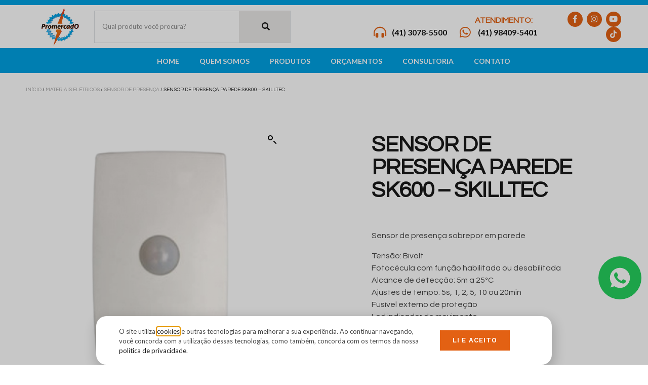

--- FILE ---
content_type: text/html; charset=UTF-8
request_url: https://promercado.com.br/produto/sensor-de-presenca-parede-sk600-skilltec/
body_size: 98010
content:
<!DOCTYPE html>
<html lang="pt-BR">
<head>
	<meta charset="UTF-8">
	<meta name="viewport" content="width=device-width, initial-scale=1.0, viewport-fit=cover" />		<meta name='robots' content='index, follow, max-image-preview:large, max-snippet:-1, max-video-preview:-1' />

	<!-- This site is optimized with the Yoast SEO plugin v26.7 - https://yoast.com/wordpress/plugins/seo/ -->
	<title>Sensor de presença parede SK600 - Skilltec | Promercado</title>
	<link rel="canonical" href="https://promercado.com.br/produto/sensor-de-presenca-parede-sk600-skilltec/" />
	<meta property="og:locale" content="pt_BR" />
	<meta property="og:type" content="article" />
	<meta property="og:title" content="Sensor de presença parede SK600 - Skilltec | Promercado" />
	<meta property="og:description" content="Sensor de presença sobrepor em parede Tensão: Bivolt Fotocécula com função habilitada ou desabilitada Alcance de detecção: 5m a 25ºC Ajustes de tempo: 5s, 1, 2, 5, 10 ou 20min Fusível externo de proteção Led indicador de movimento Ref: SK600 Nosso código: 7341320" />
	<meta property="og:url" content="https://promercado.com.br/produto/sensor-de-presenca-parede-sk600-skilltec/" />
	<meta property="og:site_name" content="Promercado" />
	<meta property="article:modified_time" content="2024-02-28T22:02:32+00:00" />
	<meta property="og:image" content="https://promercado.com.br/wp-content/uploads/2024/02/4-9.png" />
	<meta property="og:image:width" content="800" />
	<meta property="og:image:height" content="800" />
	<meta property="og:image:type" content="image/png" />
	<meta name="twitter:card" content="summary_large_image" />
	<meta name="twitter:label1" content="Est. tempo de leitura" />
	<meta name="twitter:data1" content="1 minuto" />
	<script type="application/ld+json" class="yoast-schema-graph">{"@context":"https://schema.org","@graph":[{"@type":"WebPage","@id":"https://promercado.com.br/produto/sensor-de-presenca-parede-sk600-skilltec/","url":"https://promercado.com.br/produto/sensor-de-presenca-parede-sk600-skilltec/","name":"Sensor de presença parede SK600 - Skilltec | Promercado","isPartOf":{"@id":"https://promercado.com.br/#website"},"primaryImageOfPage":{"@id":"https://promercado.com.br/produto/sensor-de-presenca-parede-sk600-skilltec/#primaryimage"},"image":{"@id":"https://promercado.com.br/produto/sensor-de-presenca-parede-sk600-skilltec/#primaryimage"},"thumbnailUrl":"https://promercado.com.br/wp-content/uploads/2024/02/4-9.png","datePublished":"2024-02-28T21:43:18+00:00","dateModified":"2024-02-28T22:02:32+00:00","breadcrumb":{"@id":"https://promercado.com.br/produto/sensor-de-presenca-parede-sk600-skilltec/#breadcrumb"},"inLanguage":"pt-BR","potentialAction":[{"@type":"ReadAction","target":["https://promercado.com.br/produto/sensor-de-presenca-parede-sk600-skilltec/"]}]},{"@type":"ImageObject","inLanguage":"pt-BR","@id":"https://promercado.com.br/produto/sensor-de-presenca-parede-sk600-skilltec/#primaryimage","url":"https://promercado.com.br/wp-content/uploads/2024/02/4-9.png","contentUrl":"https://promercado.com.br/wp-content/uploads/2024/02/4-9.png","width":800,"height":800},{"@type":"BreadcrumbList","@id":"https://promercado.com.br/produto/sensor-de-presenca-parede-sk600-skilltec/#breadcrumb","itemListElement":[{"@type":"ListItem","position":1,"name":"Início","item":"https://promercado.com.br/"},{"@type":"ListItem","position":2,"name":"Produtos","item":"https://promercado.com.br/produtos-iluminacao-decorativa-e-industrial-em-curitiba/"},{"@type":"ListItem","position":3,"name":"Sensor de presença parede SK600 &#8211; Skilltec"}]},{"@type":"WebSite","@id":"https://promercado.com.br/#website","url":"https://promercado.com.br/","name":"Promercado","description":"Iluminação decorativa, industrial, fabricantes stela, newline e sil em Curitiba","publisher":{"@id":"https://promercado.com.br/#organization"},"potentialAction":[{"@type":"SearchAction","target":{"@type":"EntryPoint","urlTemplate":"https://promercado.com.br/?s={search_term_string}"},"query-input":{"@type":"PropertyValueSpecification","valueRequired":true,"valueName":"search_term_string"}}],"inLanguage":"pt-BR"},{"@type":"Organization","@id":"https://promercado.com.br/#organization","name":"Promercado","url":"https://promercado.com.br/","logo":{"@type":"ImageObject","inLanguage":"pt-BR","@id":"https://promercado.com.br/#/schema/logo/image/","url":"https://promercado.com.br/wp-content/uploads/2022/11/cropped-logo-promercado.png","contentUrl":"https://promercado.com.br/wp-content/uploads/2022/11/cropped-logo-promercado.png","width":300,"height":275,"caption":"Promercado"},"image":{"@id":"https://promercado.com.br/#/schema/logo/image/"}}]}</script>
	<!-- / Yoast SEO plugin. -->


<link rel="alternate" type="application/rss+xml" title="Feed para Promercado &raquo;" href="https://promercado.com.br/feed/" />
<link rel="alternate" type="application/rss+xml" title="Feed de comentários para Promercado &raquo;" href="https://promercado.com.br/comments/feed/" />
<link rel="alternate" title="oEmbed (JSON)" type="application/json+oembed" href="https://promercado.com.br/wp-json/oembed/1.0/embed?url=https%3A%2F%2Fpromercado.com.br%2Fproduto%2Fsensor-de-presenca-parede-sk600-skilltec%2F" />
<link rel="alternate" title="oEmbed (XML)" type="text/xml+oembed" href="https://promercado.com.br/wp-json/oembed/1.0/embed?url=https%3A%2F%2Fpromercado.com.br%2Fproduto%2Fsensor-de-presenca-parede-sk600-skilltec%2F&#038;format=xml" />
<style id='wp-img-auto-sizes-contain-inline-css'>
img:is([sizes=auto i],[sizes^="auto," i]){contain-intrinsic-size:3000px 1500px}
/*# sourceURL=wp-img-auto-sizes-contain-inline-css */
</style>
<link rel='stylesheet' id='font-awesome-css' href='https://promercado.com.br/wp-content/plugins/woocommerce-ajax-filters/berocket/assets/css/font-awesome.min.css?ver=6.9' media='all' />
<link rel='stylesheet' id='berocket_aapf_widget-style-css' href='https://promercado.com.br/wp-content/plugins/woocommerce-ajax-filters/assets/frontend/css/fullmain.min.css?ver=3.1.9.6' media='all' />
<style id='wp-emoji-styles-inline-css'>

	img.wp-smiley, img.emoji {
		display: inline !important;
		border: none !important;
		box-shadow: none !important;
		height: 1em !important;
		width: 1em !important;
		margin: 0 0.07em !important;
		vertical-align: -0.1em !important;
		background: none !important;
		padding: 0 !important;
	}
/*# sourceURL=wp-emoji-styles-inline-css */
</style>
<link rel='stylesheet' id='wp-block-library-css' href='https://promercado.com.br/wp-includes/css/dist/block-library/style.min.css?ver=6.9' media='all' />

<style id='classic-theme-styles-inline-css'>
/*! This file is auto-generated */
.wp-block-button__link{color:#fff;background-color:#32373c;border-radius:9999px;box-shadow:none;text-decoration:none;padding:calc(.667em + 2px) calc(1.333em + 2px);font-size:1.125em}.wp-block-file__button{background:#32373c;color:#fff;text-decoration:none}
/*# sourceURL=/wp-includes/css/classic-themes.min.css */
</style>
<link rel='stylesheet' id='photoswipe-css' href='https://promercado.com.br/wp-content/plugins/woocommerce/assets/css/photoswipe/photoswipe.min.css?ver=10.4.3' media='all' />
<link rel='stylesheet' id='photoswipe-default-skin-css' href='https://promercado.com.br/wp-content/plugins/woocommerce/assets/css/photoswipe/default-skin/default-skin.min.css?ver=10.4.3' media='all' />
<link rel='stylesheet' id='woocommerce-layout-css' href='https://promercado.com.br/wp-content/plugins/woocommerce/assets/css/woocommerce-layout.css?ver=10.4.3' media='all' />
<link rel='stylesheet' id='woocommerce-smallscreen-css' href='https://promercado.com.br/wp-content/plugins/woocommerce/assets/css/woocommerce-smallscreen.css?ver=10.4.3' media='only screen and (max-width: 768px)' />
<link rel='stylesheet' id='woocommerce-general-css' href='//promercado.com.br/wp-content/plugins/woocommerce/assets/css/twenty-twenty.css?ver=10.4.3' media='all' />
<style id='woocommerce-inline-inline-css'>
.woocommerce form .form-row .required { visibility: visible; }
/*# sourceURL=woocommerce-inline-inline-css */
</style>
<link rel='stylesheet' id='twentytwenty-style-css' href='https://promercado.com.br/wp-content/themes/twentytwenty/style.css?ver=3.0' media='all' />
<style id='twentytwenty-style-inline-css'>
.color-accent,.color-accent-hover:hover,.color-accent-hover:focus,:root .has-accent-color,.has-drop-cap:not(:focus):first-letter,.wp-block-button.is-style-outline,a { color: #cd2653; }blockquote,.border-color-accent,.border-color-accent-hover:hover,.border-color-accent-hover:focus { border-color: #cd2653; }button,.button,.faux-button,.wp-block-button__link,.wp-block-file .wp-block-file__button,input[type="button"],input[type="reset"],input[type="submit"],.bg-accent,.bg-accent-hover:hover,.bg-accent-hover:focus,:root .has-accent-background-color,.comment-reply-link { background-color: #cd2653; }.fill-children-accent,.fill-children-accent * { fill: #cd2653; }body,.entry-title a,:root .has-primary-color { color: #000000; }:root .has-primary-background-color { background-color: #000000; }cite,figcaption,.wp-caption-text,.post-meta,.entry-content .wp-block-archives li,.entry-content .wp-block-categories li,.entry-content .wp-block-latest-posts li,.wp-block-latest-comments__comment-date,.wp-block-latest-posts__post-date,.wp-block-embed figcaption,.wp-block-image figcaption,.wp-block-pullquote cite,.comment-metadata,.comment-respond .comment-notes,.comment-respond .logged-in-as,.pagination .dots,.entry-content hr:not(.has-background),hr.styled-separator,:root .has-secondary-color { color: #6d6d6d; }:root .has-secondary-background-color { background-color: #6d6d6d; }pre,fieldset,input,textarea,table,table *,hr { border-color: #dcd7ca; }caption,code,code,kbd,samp,.wp-block-table.is-style-stripes tbody tr:nth-child(odd),:root .has-subtle-background-background-color { background-color: #dcd7ca; }.wp-block-table.is-style-stripes { border-bottom-color: #dcd7ca; }.wp-block-latest-posts.is-grid li { border-top-color: #dcd7ca; }:root .has-subtle-background-color { color: #dcd7ca; }body:not(.overlay-header) .primary-menu > li > a,body:not(.overlay-header) .primary-menu > li > .icon,.modal-menu a,.footer-menu a, .footer-widgets a:where(:not(.wp-block-button__link)),#site-footer .wp-block-button.is-style-outline,.wp-block-pullquote:before,.singular:not(.overlay-header) .entry-header a,.archive-header a,.header-footer-group .color-accent,.header-footer-group .color-accent-hover:hover { color: #cd2653; }.social-icons a,#site-footer button:not(.toggle),#site-footer .button,#site-footer .faux-button,#site-footer .wp-block-button__link,#site-footer .wp-block-file__button,#site-footer input[type="button"],#site-footer input[type="reset"],#site-footer input[type="submit"] { background-color: #cd2653; }.header-footer-group,body:not(.overlay-header) #site-header .toggle,.menu-modal .toggle { color: #000000; }body:not(.overlay-header) .primary-menu ul { background-color: #000000; }body:not(.overlay-header) .primary-menu > li > ul:after { border-bottom-color: #000000; }body:not(.overlay-header) .primary-menu ul ul:after { border-left-color: #000000; }.site-description,body:not(.overlay-header) .toggle-inner .toggle-text,.widget .post-date,.widget .rss-date,.widget_archive li,.widget_categories li,.widget cite,.widget_pages li,.widget_meta li,.widget_nav_menu li,.powered-by-wordpress,.footer-credits .privacy-policy,.to-the-top,.singular .entry-header .post-meta,.singular:not(.overlay-header) .entry-header .post-meta a { color: #6d6d6d; }.header-footer-group pre,.header-footer-group fieldset,.header-footer-group input,.header-footer-group textarea,.header-footer-group table,.header-footer-group table *,.footer-nav-widgets-wrapper,#site-footer,.menu-modal nav *,.footer-widgets-outer-wrapper,.footer-top { border-color: #dcd7ca; }.header-footer-group table caption,body:not(.overlay-header) .header-inner .toggle-wrapper::before { background-color: #dcd7ca; }
/*# sourceURL=twentytwenty-style-inline-css */
</style>
<link rel='stylesheet' id='twentytwenty-fonts-css' href='https://promercado.com.br/wp-content/themes/twentytwenty/assets/css/font-inter.css?ver=3.0' media='all' />
<link rel='stylesheet' id='twentytwenty-print-style-css' href='https://promercado.com.br/wp-content/themes/twentytwenty/print.css?ver=3.0' media='print' />
<link rel='stylesheet' id='elementor-frontend-css' href='https://promercado.com.br/wp-content/plugins/elementor/assets/css/frontend.min.css?ver=3.24.4' media='all' />
<link rel='stylesheet' id='widget-text-editor-css' href='https://promercado.com.br/wp-content/plugins/elementor/assets/css/widget-text-editor.min.css?ver=3.24.4' media='all' />
<link rel='stylesheet' id='widget-image-css' href='https://promercado.com.br/wp-content/plugins/elementor/assets/css/widget-image.min.css?ver=3.24.4' media='all' />
<link rel='stylesheet' id='widget-theme-elements-css' href='https://promercado.com.br/wp-content/plugins/elementor-pro/assets/css/widget-theme-elements.min.css?ver=3.24.2' media='all' />
<link rel='stylesheet' id='elementor-icons-shared-0-css' href='https://promercado.com.br/wp-content/plugins/elementor/assets/lib/font-awesome/css/fontawesome.min.css?ver=5.15.3' media='all' />
<link rel='stylesheet' id='elementor-icons-fa-solid-css' href='https://promercado.com.br/wp-content/plugins/elementor/assets/lib/font-awesome/css/solid.min.css?ver=5.15.3' media='all' />
<link rel='stylesheet' id='widget-heading-css' href='https://promercado.com.br/wp-content/plugins/elementor/assets/css/widget-heading.min.css?ver=3.24.4' media='all' />
<link rel='stylesheet' id='widget-icon-list-css' href='https://promercado.com.br/wp-content/plugins/elementor/assets/css/widget-icon-list.min.css?ver=3.24.4' media='all' />
<link rel='stylesheet' id='widget-social-icons-css' href='https://promercado.com.br/wp-content/plugins/elementor/assets/css/widget-social-icons.min.css?ver=3.24.4' media='all' />
<link rel='stylesheet' id='e-apple-webkit-css' href='https://promercado.com.br/wp-content/plugins/elementor/assets/css/conditionals/apple-webkit.min.css?ver=3.24.4' media='all' />
<link rel='stylesheet' id='widget-nav-menu-css' href='https://promercado.com.br/wp-content/plugins/elementor-pro/assets/css/widget-nav-menu.min.css?ver=3.24.2' media='all' />
<link rel='stylesheet' id='elementor-icons-css' href='https://promercado.com.br/wp-content/plugins/elementor/assets/lib/eicons/css/elementor-icons.min.css?ver=5.31.0' media='all' />
<link rel='stylesheet' id='swiper-css' href='https://promercado.com.br/wp-content/plugins/elementor/assets/lib/swiper/v8/css/swiper.min.css?ver=8.4.5' media='all' />
<link rel='stylesheet' id='e-swiper-css' href='https://promercado.com.br/wp-content/plugins/elementor/assets/css/conditionals/e-swiper.min.css?ver=3.24.4' media='all' />
<link rel='stylesheet' id='elementor-post-22-css' href='https://promercado.com.br/wp-content/uploads/elementor/css/post-22.css?ver=1727212038' media='all' />
<link rel='stylesheet' id='elementor-pro-css' href='https://promercado.com.br/wp-content/plugins/elementor-pro/assets/css/frontend.min.css?ver=3.24.2' media='all' />
<link rel='stylesheet' id='elementor-global-css' href='https://promercado.com.br/wp-content/uploads/elementor/css/global.css?ver=1727212038' media='all' />
<link rel='stylesheet' id='elementor-post-47-css' href='https://promercado.com.br/wp-content/uploads/elementor/css/post-47.css?ver=1727212039' media='all' />
<link rel='stylesheet' id='elementor-post-24-css' href='https://promercado.com.br/wp-content/uploads/elementor/css/post-24.css?ver=1754419978' media='all' />
<link rel='stylesheet' id='elementor-post-29-css' href='https://promercado.com.br/wp-content/uploads/elementor/css/post-29.css?ver=1754419978' media='all' />
<link rel='stylesheet' id='elementor-post-34-css' href='https://promercado.com.br/wp-content/uploads/elementor/css/post-34.css?ver=1727212039' media='all' />
<link rel='stylesheet' id='e-woocommerce-notices-css' href='https://promercado.com.br/wp-content/plugins/elementor-pro/assets/css/woocommerce-notices.min.css?ver=3.24.2' media='all' />
<link rel='stylesheet' id='widget-woocommerce-css' href='https://promercado.com.br/wp-content/plugins/elementor-pro/assets/css/widget-woocommerce.min.css?ver=3.24.2' media='all' />
<link rel='stylesheet' id='google-fonts-1-css' href='https://fonts.googleapis.com/css?family=Questrial%3A100%2C100italic%2C200%2C200italic%2C300%2C300italic%2C400%2C400italic%2C500%2C500italic%2C600%2C600italic%2C700%2C700italic%2C800%2C800italic%2C900%2C900italic%7CWork+Sans%3A100%2C100italic%2C200%2C200italic%2C300%2C300italic%2C400%2C400italic%2C500%2C500italic%2C600%2C600italic%2C700%2C700italic%2C800%2C800italic%2C900%2C900italic%7CLato%3A100%2C100italic%2C200%2C200italic%2C300%2C300italic%2C400%2C400italic%2C500%2C500italic%2C600%2C600italic%2C700%2C700italic%2C800%2C800italic%2C900%2C900italic%7CNunito%3A100%2C100italic%2C200%2C200italic%2C300%2C300italic%2C400%2C400italic%2C500%2C500italic%2C600%2C600italic%2C700%2C700italic%2C800%2C800italic%2C900%2C900italic%7CNunito+Sans%3A100%2C100italic%2C200%2C200italic%2C300%2C300italic%2C400%2C400italic%2C500%2C500italic%2C600%2C600italic%2C700%2C700italic%2C800%2C800italic%2C900%2C900italic&#038;display=auto&#038;ver=6.9' media='all' />
<link rel='stylesheet' id='elementor-icons-fa-brands-css' href='https://promercado.com.br/wp-content/plugins/elementor/assets/lib/font-awesome/css/brands.min.css?ver=5.15.3' media='all' />
<link rel='stylesheet' id='elementor-icons-fa-regular-css' href='https://promercado.com.br/wp-content/plugins/elementor/assets/lib/font-awesome/css/regular.min.css?ver=5.15.3' media='all' />
<link rel="preconnect" href="https://fonts.gstatic.com/" crossorigin><script src="https://promercado.com.br/wp-includes/js/jquery/jquery.min.js?ver=3.7.1" id="jquery-core-js"></script>
<script src="https://promercado.com.br/wp-includes/js/jquery/jquery-migrate.min.js?ver=3.4.1" id="jquery-migrate-js"></script>
<script src="https://promercado.com.br/wp-content/plugins/woocommerce/assets/js/jquery-blockui/jquery.blockUI.min.js?ver=2.7.0-wc.10.4.3" id="wc-jquery-blockui-js" defer data-wp-strategy="defer"></script>
<script id="wc-add-to-cart-js-extra">
var wc_add_to_cart_params = {"ajax_url":"/wp-admin/admin-ajax.php","wc_ajax_url":"/?wc-ajax=%%endpoint%%","i18n_view_cart":"Ver carrinho","cart_url":"https://promercado.com.br","is_cart":"","cart_redirect_after_add":"yes"};
//# sourceURL=wc-add-to-cart-js-extra
</script>
<script src="https://promercado.com.br/wp-content/plugins/woocommerce/assets/js/frontend/add-to-cart.min.js?ver=10.4.3" id="wc-add-to-cart-js" defer data-wp-strategy="defer"></script>
<script src="https://promercado.com.br/wp-content/plugins/woocommerce/assets/js/zoom/jquery.zoom.min.js?ver=1.7.21-wc.10.4.3" id="wc-zoom-js" defer data-wp-strategy="defer"></script>
<script src="https://promercado.com.br/wp-content/plugins/woocommerce/assets/js/flexslider/jquery.flexslider.min.js?ver=2.7.2-wc.10.4.3" id="wc-flexslider-js" defer data-wp-strategy="defer"></script>
<script src="https://promercado.com.br/wp-content/plugins/woocommerce/assets/js/photoswipe/photoswipe.min.js?ver=4.1.1-wc.10.4.3" id="wc-photoswipe-js" defer data-wp-strategy="defer"></script>
<script src="https://promercado.com.br/wp-content/plugins/woocommerce/assets/js/photoswipe/photoswipe-ui-default.min.js?ver=4.1.1-wc.10.4.3" id="wc-photoswipe-ui-default-js" defer data-wp-strategy="defer"></script>
<script id="wc-single-product-js-extra">
var wc_single_product_params = {"i18n_required_rating_text":"Selecione uma classifica\u00e7\u00e3o","i18n_rating_options":["1 de 5 estrelas","2 de 5 estrelas","3 de 5 estrelas","4 de 5 estrelas","5 de 5 estrelas"],"i18n_product_gallery_trigger_text":"Ver galeria de imagens em tela cheia","review_rating_required":"yes","flexslider":{"rtl":false,"animation":"slide","smoothHeight":true,"directionNav":false,"controlNav":"thumbnails","slideshow":false,"animationSpeed":500,"animationLoop":false,"allowOneSlide":false},"zoom_enabled":"1","zoom_options":[],"photoswipe_enabled":"1","photoswipe_options":{"shareEl":false,"closeOnScroll":false,"history":false,"hideAnimationDuration":0,"showAnimationDuration":0},"flexslider_enabled":"1"};
//# sourceURL=wc-single-product-js-extra
</script>
<script src="https://promercado.com.br/wp-content/plugins/woocommerce/assets/js/frontend/single-product.min.js?ver=10.4.3" id="wc-single-product-js" defer data-wp-strategy="defer"></script>
<script src="https://promercado.com.br/wp-content/plugins/woocommerce/assets/js/js-cookie/js.cookie.min.js?ver=2.1.4-wc.10.4.3" id="wc-js-cookie-js" defer data-wp-strategy="defer"></script>
<script id="woocommerce-js-extra">
var woocommerce_params = {"ajax_url":"/wp-admin/admin-ajax.php","wc_ajax_url":"/?wc-ajax=%%endpoint%%","i18n_password_show":"Mostrar senha","i18n_password_hide":"Ocultar senha"};
//# sourceURL=woocommerce-js-extra
</script>
<script src="https://promercado.com.br/wp-content/plugins/woocommerce/assets/js/frontend/woocommerce.min.js?ver=10.4.3" id="woocommerce-js" defer data-wp-strategy="defer"></script>
<script src="https://promercado.com.br/wp-content/themes/twentytwenty/assets/js/index.js?ver=3.0" id="twentytwenty-js-js" defer data-wp-strategy="defer"></script>
<link rel="https://api.w.org/" href="https://promercado.com.br/wp-json/" /><link rel="alternate" title="JSON" type="application/json" href="https://promercado.com.br/wp-json/wp/v2/product/3265" /><link rel="EditURI" type="application/rsd+xml" title="RSD" href="https://promercado.com.br/xmlrpc.php?rsd" />
<meta name="generator" content="WordPress 6.9" />
<meta name="generator" content="WooCommerce 10.4.3" />
<link rel='shortlink' href='https://promercado.com.br/?p=3265' />
<script>
document.documentElement.className = document.documentElement.className.replace( 'no-js', 'js' );
//# sourceURL=twentytwenty_no_js_class
</script>
	<noscript><style>.woocommerce-product-gallery{ opacity: 1 !important; }</style></noscript>
	<meta name="generator" content="Elementor 3.24.4; features: additional_custom_breakpoints; settings: css_print_method-external, google_font-enabled, font_display-auto">
<!-- Google Tag Manager -->
<script>(function(w,d,s,l,i){w[l]=w[l]||[];w[l].push({'gtm.start':
new Date().getTime(),event:'gtm.js'});var f=d.getElementsByTagName(s)[0],
j=d.createElement(s),dl=l!='dataLayer'?'&l='+l:'';j.async=true;j.src=
'https://www.googletagmanager.com/gtm.js?id='+i+dl;f.parentNode.insertBefore(j,f);
})(window,document,'script','dataLayer','GTM-5PTXFRF');</script>
<!-- End Google Tag Manager -->

<!-- Google tag (gtag.js) -->

<script async src="https://www.googletagmanager.com/gtag/js?id=G-V97TPKY0N3"></script>

<script>

window.dataLayer = window.dataLayer || [];

function gtag(){dataLayer.push(arguments);}

gtag('js', new Date());

gtag('config', 'G-V97TPKY0N3');

</script>
			<style>
				.e-con.e-parent:nth-of-type(n+4):not(.e-lazyloaded):not(.e-no-lazyload),
				.e-con.e-parent:nth-of-type(n+4):not(.e-lazyloaded):not(.e-no-lazyload) * {
					background-image: none !important;
				}
				@media screen and (max-height: 1024px) {
					.e-con.e-parent:nth-of-type(n+3):not(.e-lazyloaded):not(.e-no-lazyload),
					.e-con.e-parent:nth-of-type(n+3):not(.e-lazyloaded):not(.e-no-lazyload) * {
						background-image: none !important;
					}
				}
				@media screen and (max-height: 640px) {
					.e-con.e-parent:nth-of-type(n+2):not(.e-lazyloaded):not(.e-no-lazyload),
					.e-con.e-parent:nth-of-type(n+2):not(.e-lazyloaded):not(.e-no-lazyload) * {
						background-image: none !important;
					}
				}
			</style>
			<style id="custom-background-css">
body.custom-background { background-color: #fff; }
</style>
	<link rel="icon" href="https://promercado.com.br/wp-content/uploads/2022/11/cropped-cropped-logo-promercado-32x32.png" sizes="32x32" />
<link rel="icon" href="https://promercado.com.br/wp-content/uploads/2022/11/cropped-cropped-logo-promercado-192x192.png" sizes="192x192" />
<link rel="apple-touch-icon" href="https://promercado.com.br/wp-content/uploads/2022/11/cropped-cropped-logo-promercado-180x180.png" />
<meta name="msapplication-TileImage" content="https://promercado.com.br/wp-content/uploads/2022/11/cropped-cropped-logo-promercado-270x270.png" />
</head>
<body class="wp-singular product-template-default single single-product postid-3265 custom-background wp-custom-logo wp-embed-responsive wp-theme-twentytwenty theme-twentytwenty woocommerce woocommerce-page woocommerce-no-js eio-default singular enable-search-modal has-post-thumbnail has-single-pagination not-showing-comments show-avatars footer-top-visible e-wc-error-notice e-wc-message-notice e-wc-info-notice elementor-default elementor-template-full-width elementor-kit-22 elementor-page-34">
<a class="skip-link screen-reader-text" href="#site-content">Pular para o conteúdo</a><!-- Google Tag Manager (noscript) -->
<noscript><iframe src="https://www.googletagmanager.com/ns.html?id=GTM-5PTXFRF"
height="0" width="0" style="display:none;visibility:hidden"></iframe></noscript>
<!-- End Google Tag Manager (noscript) -->

		<header data-elementor-type="header" data-elementor-id="24" class="elementor elementor-24 elementor-location-header" data-elementor-post-type="elementor_library">
					<section class="elementor-section elementor-top-section elementor-element elementor-element-9877d2b elementor-section-full_width elementor-section-content-middle elementor-section-height-default elementor-section-height-default" data-id="9877d2b" data-element_type="section" id="up">
						<div class="elementor-container elementor-column-gap-no">
					<div class="elementor-column elementor-col-100 elementor-top-column elementor-element elementor-element-60e21cfb" data-id="60e21cfb" data-element_type="column" data-settings="{&quot;background_background&quot;:&quot;classic&quot;}">
			<div class="elementor-widget-wrap elementor-element-populated">
						<section class="elementor-section elementor-inner-section elementor-element elementor-element-3386af9 elementor-reverse-mobile elementor-section-height-min-height elementor-hidden-mobile elementor-section-boxed elementor-section-height-default" data-id="3386af9" data-element_type="section" data-settings="{&quot;background_background&quot;:&quot;classic&quot;}">
						<div class="elementor-container elementor-column-gap-default">
					<div class="elementor-column elementor-col-100 elementor-inner-column elementor-element elementor-element-6374d5b9" data-id="6374d5b9" data-element_type="column">
			<div class="elementor-widget-wrap">
							</div>
		</div>
					</div>
		</section>
				<section class="elementor-section elementor-inner-section elementor-element elementor-element-3219aba1 elementor-section-content-middle elementor-section-boxed elementor-section-height-default elementor-section-height-default" data-id="3219aba1" data-element_type="section">
						<div class="elementor-container elementor-column-gap-default">
					<div class="elementor-column elementor-col-25 elementor-inner-column elementor-element elementor-element-35249d1c" data-id="35249d1c" data-element_type="column">
			<div class="elementor-widget-wrap elementor-element-populated">
						<div class="elementor-element elementor-element-b9e89c4 elementor-widget__width-auto elementor-widget-mobile__width-auto elementor-fixed elementor-view-default elementor-widget elementor-widget-icon" data-id="b9e89c4" data-element_type="widget" data-settings="{&quot;_position&quot;:&quot;fixed&quot;}" data-widget_type="icon.default">
				<div class="elementor-widget-container">
					<div class="elementor-icon-wrapper">
			<a class="elementor-icon" href="https://wa.me/5541984095401" target="_blank">
			<svg xmlns="http://www.w3.org/2000/svg" width="60" height="60" viewBox="0 0 60 60"><g id="whatsapp" transform="translate(-0.443 0.144)"><rect id="Retângulo_1483" data-name="Retângulo 1483" width="60" height="60" rx="30" transform="translate(0.443 -0.144)" fill="#25d05d"></rect><path id="Caminho_45" data-name="Caminho 45" d="M14.024,0h-.007A14.011,14.011,0,0,0,2.669,22.237L.922,27.446l5.389-1.723A14.018,14.018,0,1,0,14.024,0Zm8.158,19.8a3.956,3.956,0,0,1-2.751,1.979c-.733.156-1.689.28-4.911-1.055-4.12-1.707-6.773-5.894-6.98-6.165a8.007,8.007,0,0,1-1.665-4.229A4.476,4.476,0,0,1,7.308,6.915a2.037,2.037,0,0,1,1.434-.5c.174,0,.329.009.47.016.412.018.619.042.89.692.338.815,1.162,2.827,1.26,3.034a.834.834,0,0,1,.06.759,2.423,2.423,0,0,1-.454.643c-.207.238-.4.421-.61.676-.189.223-.4.461-.165.873a12.444,12.444,0,0,0,2.275,2.827,10.307,10.307,0,0,0,3.288,2.028.886.886,0,0,0,.988-.156,16.965,16.965,0,0,0,1.1-1.451.782.782,0,0,1,1.006-.3c.379.131,2.382,1.122,2.793,1.327s.683.3.783.478A3.492,3.492,0,0,1,22.181,19.8Z" transform="translate(16.443 15.856)" fill="#fff"></path></g></svg>			</a>
		</div>
				</div>
				</div>
				<div class="elementor-element elementor-element-2b6d8e35 elementor-widget elementor-widget-theme-site-logo elementor-widget-image" data-id="2b6d8e35" data-element_type="widget" data-widget_type="theme-site-logo.default">
				<div class="elementor-widget-container">
									<a href="https://promercado.com.br">
			<img width="300" height="275" src="https://promercado.com.br/wp-content/uploads/2022/11/cropped-logo-promercado.png" class="attachment-full size-full wp-image-109" alt="" />				</a>
									</div>
				</div>
					</div>
		</div>
				<div class="elementor-column elementor-col-25 elementor-inner-column elementor-element elementor-element-e7d08ac" data-id="e7d08ac" data-element_type="column">
			<div class="elementor-widget-wrap elementor-element-populated">
						<div class="elementor-element elementor-element-2387be68 elementor-widget-mobile__width-inherit elementor-search-form--skin-classic elementor-search-form--button-type-icon elementor-search-form--icon-search elementor-widget elementor-widget-search-form" data-id="2387be68" data-element_type="widget" data-settings="{&quot;skin&quot;:&quot;classic&quot;}" data-widget_type="search-form.default">
				<div class="elementor-widget-container">
					<search role="search">
			<form class="elementor-search-form" action="https://promercado.com.br" method="get">
												<div class="elementor-search-form__container">
					<label class="elementor-screen-only" for="elementor-search-form-2387be68">Pesquisar</label>

					
					<input id="elementor-search-form-2387be68" placeholder="Qual produto você procura?" class="elementor-search-form__input" type="search" name="s" value="">
					
											<button class="elementor-search-form__submit" type="submit" aria-label="Pesquisar">
															<i aria-hidden="true" class="fas fa-search"></i>								<span class="elementor-screen-only">Pesquisar</span>
													</button>
					
									</div>
			</form>
		</search>
				</div>
				</div>
					</div>
		</div>
				<div class="elementor-column elementor-col-25 elementor-inner-column elementor-element elementor-element-c98692a elementor-hidden-mobile" data-id="c98692a" data-element_type="column">
			<div class="elementor-widget-wrap elementor-element-populated">
						<div class="elementor-element elementor-element-5df03ad elementor-widget__width-auto elementor-widget elementor-widget-heading" data-id="5df03ad" data-element_type="widget" data-widget_type="heading.default">
				<div class="elementor-widget-container">
			<h2 class="elementor-heading-title elementor-size-default">Atendimento:</h2>		</div>
				</div>
				<div class="elementor-element elementor-element-ad4645a elementor-icon-list--layout-inline elementor-widget__width-auto elementor-list-item-link-full_width elementor-widget elementor-widget-icon-list" data-id="ad4645a" data-element_type="widget" data-widget_type="icon-list.default">
				<div class="elementor-widget-container">
					<ul class="elementor-icon-list-items elementor-inline-items">
							<li class="elementor-icon-list-item elementor-inline-item">
											<a href="tel:+55%20(41)%203078-5500" target="_blank">

												<span class="elementor-icon-list-icon">
							<i aria-hidden="true" class="fas fa-headphones-alt"></i>						</span>
										<span class="elementor-icon-list-text">(41) 3078-5500</span>
											</a>
									</li>
								<li class="elementor-icon-list-item elementor-inline-item">
											<a href="https://wa.me/5541984095401" target="_blank">

												<span class="elementor-icon-list-icon">
							<i aria-hidden="true" class="fab fa-whatsapp"></i>						</span>
										<span class="elementor-icon-list-text">(41) 98409-5401</span>
											</a>
									</li>
						</ul>
				</div>
				</div>
					</div>
		</div>
				<div class="elementor-column elementor-col-25 elementor-inner-column elementor-element elementor-element-9ce0aff elementor-hidden-mobile" data-id="9ce0aff" data-element_type="column">
			<div class="elementor-widget-wrap elementor-element-populated">
						<div class="elementor-element elementor-element-50e2fd1 elementor-shape-circle e-grid-align-right e-grid-align-tablet-right e-grid-align-mobile-left elementor-widget__width-initial elementor-grid-0 elementor-widget elementor-widget-social-icons" data-id="50e2fd1" data-element_type="widget" data-widget_type="social-icons.default">
				<div class="elementor-widget-container">
					<div class="elementor-social-icons-wrapper elementor-grid">
							<span class="elementor-grid-item">
					<a class="elementor-icon elementor-social-icon elementor-social-icon-facebook-f elementor-repeater-item-976313e" href="https://www.facebook.com/promercadoiluminacaoeeletricidade?locale=pt_BR" target="_blank">
						<span class="elementor-screen-only">Facebook-f</span>
						<i class="fab fa-facebook-f"></i>					</a>
				</span>
							<span class="elementor-grid-item">
					<a class="elementor-icon elementor-social-icon elementor-social-icon-instagram elementor-repeater-item-534574a" href="https://www.instagram.com/promercado_/" target="_blank">
						<span class="elementor-screen-only">Instagram</span>
						<i class="fab fa-instagram"></i>					</a>
				</span>
							<span class="elementor-grid-item">
					<a class="elementor-icon elementor-social-icon elementor-social-icon-youtube elementor-repeater-item-9d4852b" href="https://www.youtube.com/@PROMERCADO_ILUMINACAO" target="_blank">
						<span class="elementor-screen-only">Youtube</span>
						<i class="fab fa-youtube"></i>					</a>
				</span>
							<span class="elementor-grid-item">
					<a class="elementor-icon elementor-social-icon elementor-social-icon-tiktok elementor-repeater-item-5900fc8" href="https://www.tiktok.com/@promercado_" target="_blank">
						<span class="elementor-screen-only">Tiktok</span>
						<i class="fab fa-tiktok"></i>					</a>
				</span>
					</div>
				</div>
				</div>
					</div>
		</div>
					</div>
		</section>
				<section class="elementor-section elementor-inner-section elementor-element elementor-element-905e9da elementor-section-content-middle elementor-section-boxed elementor-section-height-default elementor-section-height-default" data-id="905e9da" data-element_type="section" data-settings="{&quot;background_background&quot;:&quot;classic&quot;}">
						<div class="elementor-container elementor-column-gap-default">
					<div class="elementor-column elementor-col-100 elementor-inner-column elementor-element elementor-element-94e2bd4" data-id="94e2bd4" data-element_type="column">
			<div class="elementor-widget-wrap elementor-element-populated">
						<div class="elementor-element elementor-element-89a811a elementor-nav-menu__align-center elementor-nav-menu--stretch elementor-nav-menu--dropdown-tablet elementor-nav-menu__text-align-aside elementor-nav-menu--toggle elementor-nav-menu--burger elementor-widget elementor-widget-nav-menu" data-id="89a811a" data-element_type="widget" data-settings="{&quot;submenu_icon&quot;:{&quot;value&quot;:&quot;&lt;i class=\&quot;fas fa-angle-down\&quot;&gt;&lt;\/i&gt;&quot;,&quot;library&quot;:&quot;fa-solid&quot;},&quot;full_width&quot;:&quot;stretch&quot;,&quot;layout&quot;:&quot;horizontal&quot;,&quot;toggle&quot;:&quot;burger&quot;}" data-widget_type="nav-menu.default">
				<div class="elementor-widget-container">
						<nav aria-label="Menu" class="elementor-nav-menu--main elementor-nav-menu__container elementor-nav-menu--layout-horizontal e--pointer-text e--animation-none">
				<ul id="menu-1-89a811a" class="elementor-nav-menu"><li class="menu-item menu-item-type-post_type menu-item-object-page menu-item-home menu-item-464"><a href="https://promercado.com.br/" class="elementor-item">Home</a></li>
<li class="menu-item menu-item-type-post_type menu-item-object-page menu-item-463"><a href="https://promercado.com.br/quem-somos-iluminacao-decorativa-e-industrial-em-curitiba/" class="elementor-item">Quem somos</a></li>
<li class="menu-item menu-item-type-post_type menu-item-object-page menu-item-6597"><a href="https://promercado.com.br/produtos-em-destaque/" class="elementor-item">Produtos</a></li>
<li class="menu-item menu-item-type-post_type menu-item-object-page menu-item-1056"><a href="https://promercado.com.br/orcamentos-iluminacao-decorativa-e-industrial-em-curitiba/" class="elementor-item">Orçamentos</a></li>
<li class="menu-item menu-item-type-post_type menu-item-object-page menu-item-459"><a href="https://promercado.com.br/consultoria-iluminacao-decorativa-e-industrial-em-curitiba/" class="elementor-item">Consultoria</a></li>
<li class="menu-item menu-item-type-post_type menu-item-object-page menu-item-462"><a href="https://promercado.com.br/contato-iluminacao-decorativa-e-industrial-em-curitiba/" class="elementor-item">Contato</a></li>
</ul>			</nav>
					<div class="elementor-menu-toggle" role="button" tabindex="0" aria-label="Alternar menu" aria-expanded="false">
			<i aria-hidden="true" role="presentation" class="elementor-menu-toggle__icon--open eicon-menu-bar"></i><i aria-hidden="true" role="presentation" class="elementor-menu-toggle__icon--close eicon-close"></i>			<span class="elementor-screen-only">Menu</span>
		</div>
					<nav class="elementor-nav-menu--dropdown elementor-nav-menu__container" aria-hidden="true">
				<ul id="menu-2-89a811a" class="elementor-nav-menu"><li class="menu-item menu-item-type-post_type menu-item-object-page menu-item-home menu-item-464"><a href="https://promercado.com.br/" class="elementor-item" tabindex="-1">Home</a></li>
<li class="menu-item menu-item-type-post_type menu-item-object-page menu-item-463"><a href="https://promercado.com.br/quem-somos-iluminacao-decorativa-e-industrial-em-curitiba/" class="elementor-item" tabindex="-1">Quem somos</a></li>
<li class="menu-item menu-item-type-post_type menu-item-object-page menu-item-6597"><a href="https://promercado.com.br/produtos-em-destaque/" class="elementor-item" tabindex="-1">Produtos</a></li>
<li class="menu-item menu-item-type-post_type menu-item-object-page menu-item-1056"><a href="https://promercado.com.br/orcamentos-iluminacao-decorativa-e-industrial-em-curitiba/" class="elementor-item" tabindex="-1">Orçamentos</a></li>
<li class="menu-item menu-item-type-post_type menu-item-object-page menu-item-459"><a href="https://promercado.com.br/consultoria-iluminacao-decorativa-e-industrial-em-curitiba/" class="elementor-item" tabindex="-1">Consultoria</a></li>
<li class="menu-item menu-item-type-post_type menu-item-object-page menu-item-462"><a href="https://promercado.com.br/contato-iluminacao-decorativa-e-industrial-em-curitiba/" class="elementor-item" tabindex="-1">Contato</a></li>
</ul>			</nav>
				</div>
				</div>
					</div>
		</div>
					</div>
		</section>
					</div>
		</div>
					</div>
		</section>
				</header>
		<div class="woocommerce-notices-wrapper"></div>		<div data-elementor-type="product" data-elementor-id="34" class="elementor elementor-34 elementor-location-single post-3265 product type-product status-publish has-post-thumbnail product_cat-materiais-eletricos product_cat-sensor-de-presenca-materiais-eletricos product_tag-sensor-de-presenca product_tag-skilltec pa_marcas-skilltec first instock shipping-taxable product-type-simple product" data-elementor-post-type="elementor_library">
					<section class="elementor-section elementor-top-section elementor-element elementor-element-61aac301 elementor-section-content-top elementor-section-boxed elementor-section-height-default elementor-section-height-default" data-id="61aac301" data-element_type="section">
						<div class="elementor-container elementor-column-gap-wide">
					<div class="elementor-column elementor-col-50 elementor-top-column elementor-element elementor-element-555eeed3" data-id="555eeed3" data-element_type="column" data-settings="{&quot;background_background&quot;:&quot;classic&quot;}">
			<div class="elementor-widget-wrap elementor-element-populated">
						<div class="elementor-element elementor-element-1e25b55a elementor-widget elementor-widget-woocommerce-breadcrumb" data-id="1e25b55a" data-element_type="widget" data-widget_type="woocommerce-breadcrumb.default">
				<div class="elementor-widget-container">
			<nav class="woocommerce-breadcrumb" aria-label="Breadcrumb"><a href="https://promercado.com.br">Início</a>&nbsp;&#47;&nbsp;<a href="https://promercado.com.br/categoria-produto/materiais-eletricos/">MATERIAIS ELÉTRICOS</a>&nbsp;&#47;&nbsp;<a href="https://promercado.com.br/categoria-produto/materiais-eletricos/sensor-de-presenca-materiais-eletricos/">Sensor de presença</a>&nbsp;&#47;&nbsp;Sensor de presença parede SK600 &#8211; Skilltec</nav>		</div>
				</div>
				<div class="elementor-element elementor-element-78e62fe6 yes elementor-widget elementor-widget-woocommerce-product-images" data-id="78e62fe6" data-element_type="widget" data-widget_type="woocommerce-product-images.default">
				<div class="elementor-widget-container">
			<div class="woocommerce-product-gallery woocommerce-product-gallery--with-images woocommerce-product-gallery--columns-4 images" data-columns="4" style="opacity: 0; transition: opacity .25s ease-in-out;">
	<div class="woocommerce-product-gallery__wrapper">
		<div data-thumb="https://promercado.com.br/wp-content/uploads/2024/02/4-9-100x100.png" data-thumb-alt="Sensor de presença parede SK600 - Skilltec" data-thumb-srcset="https://promercado.com.br/wp-content/uploads/2024/02/4-9-100x100.png 100w, https://promercado.com.br/wp-content/uploads/2024/02/4-9-300x300.png 300w, https://promercado.com.br/wp-content/uploads/2024/02/4-9-150x150.png 150w, https://promercado.com.br/wp-content/uploads/2024/02/4-9-768x768.png 768w, https://promercado.com.br/wp-content/uploads/2024/02/4-9-450x450.png 450w, https://promercado.com.br/wp-content/uploads/2024/02/4-9-600x600.png 600w, https://promercado.com.br/wp-content/uploads/2024/02/4-9.png 800w"  data-thumb-sizes="(max-width: 100px) 100vw, 100px" class="woocommerce-product-gallery__image"><a href="https://promercado.com.br/wp-content/uploads/2024/02/4-9.png"><img width="600" height="600" src="https://promercado.com.br/wp-content/uploads/2024/02/4-9-600x600.png" class="wp-post-image" alt="Sensor de presença parede SK600 - Skilltec" data-caption="" data-src="https://promercado.com.br/wp-content/uploads/2024/02/4-9.png" data-large_image="https://promercado.com.br/wp-content/uploads/2024/02/4-9.png" data-large_image_width="800" data-large_image_height="800" decoding="async" srcset="https://promercado.com.br/wp-content/uploads/2024/02/4-9-600x600.png 600w, https://promercado.com.br/wp-content/uploads/2024/02/4-9-300x300.png 300w, https://promercado.com.br/wp-content/uploads/2024/02/4-9-150x150.png 150w, https://promercado.com.br/wp-content/uploads/2024/02/4-9-768x768.png 768w, https://promercado.com.br/wp-content/uploads/2024/02/4-9-450x450.png 450w, https://promercado.com.br/wp-content/uploads/2024/02/4-9-100x100.png 100w, https://promercado.com.br/wp-content/uploads/2024/02/4-9.png 800w" sizes="(max-width: 600px) 100vw, 600px" /></a></div>	</div>
</div>
		</div>
				</div>
					</div>
		</div>
				<div class="elementor-column elementor-col-50 elementor-top-column elementor-element elementor-element-4ed41157" data-id="4ed41157" data-element_type="column">
			<div class="elementor-widget-wrap elementor-element-populated">
						<div class="elementor-element elementor-element-381cfd07 elementor-widget elementor-widget-woocommerce-product-title elementor-page-title elementor-widget-heading" data-id="381cfd07" data-element_type="widget" data-widget_type="woocommerce-product-title.default">
				<div class="elementor-widget-container">
			<h2 class="product_title entry-title elementor-heading-title elementor-size-default">Sensor de presença parede SK600 &#8211; Skilltec</h2>		</div>
				</div>
				<div class="elementor-element elementor-element-b8e83b6 elementor-hidden-desktop elementor-hidden-tablet elementor-hidden-mobile elementor-widget elementor-widget-heading" data-id="b8e83b6" data-element_type="widget" data-widget_type="heading.default">
				<div class="elementor-widget-container">
			<h2 class="elementor-heading-title elementor-size-default">SKU: SK600 7341320</h2>		</div>
				</div>
				<div class="elementor-element elementor-element-56be1c9 elementor-widget elementor-widget-woocommerce-product-price" data-id="56be1c9" data-element_type="widget" data-widget_type="woocommerce-product-price.default">
				<div class="elementor-widget-container">
			<p class="price"></p>
		</div>
				</div>
				<div class="elementor-element elementor-element-388a6180 elementor-widget elementor-widget-woocommerce-product-content" data-id="388a6180" data-element_type="widget" data-widget_type="woocommerce-product-content.default">
				<div class="elementor-widget-container">
			<p>Sensor de presença sobrepor em parede</p>
<p>Tensão: Bivolt<br />
Fotocécula com função habilitada ou desabilitada<br />
Alcance de detecção: 5m a 25ºC<br />
Ajustes de tempo: 5s, 1, 2, 5, 10 ou 20min<br />
Fusível externo de proteção<br />
Led indicador de movimento<br />
Ref: SK600<br />
Nosso código: 7341320</p>
		</div>
				</div>
					</div>
		</div>
					</div>
		</section>
				<section class="elementor-section elementor-top-section elementor-element elementor-element-64f1a3e8 elementor-reverse-mobile elementor-hidden-desktop elementor-hidden-tablet elementor-hidden-mobile elementor-section-boxed elementor-section-height-default elementor-section-height-default" data-id="64f1a3e8" data-element_type="section">
						<div class="elementor-container elementor-column-gap-wide">
					<div class="elementor-column elementor-col-100 elementor-top-column elementor-element elementor-element-c50690d" data-id="c50690d" data-element_type="column">
			<div class="elementor-widget-wrap elementor-element-populated">
							</div>
		</div>
					</div>
		</section>
				<section class="elementor-section elementor-top-section elementor-element elementor-element-2e129845 elementor-reverse-mobile elementor-section-boxed elementor-section-height-default elementor-section-height-default" data-id="2e129845" data-element_type="section">
						<div class="elementor-container elementor-column-gap-wide">
					<div class="elementor-column elementor-col-100 elementor-top-column elementor-element elementor-element-742521d9" data-id="742521d9" data-element_type="column">
			<div class="elementor-widget-wrap elementor-element-populated">
						<div class="elementor-element elementor-element-672bb619 elementor-grid-tablet-2 elementor-grid-mobile-2 elementor-grid-6 elementor-products-grid elementor-wc-products show-heading-yes elementor-widget elementor-widget-woocommerce-product-related" data-id="672bb619" data-element_type="widget" data-widget_type="woocommerce-product-related.default">
				<div class="elementor-widget-container">
			
	<section class="related products">

					<h2>Produtos relacionados</h2>
				<ul class="products elementor-grid columns-4">

			
					<li class="product type-product post-4057 status-publish first instock product_cat-materiais-eletricos product_cat-soquete product_tag-bocal product_tag-decorlux product_tag-soquete has-post-thumbnail shipping-taxable product-type-simple">
	<a href="https://promercado.com.br/produto/soquete-porcelana-fixo-branco-e27-mt2223-decorlux/" class="woocommerce-LoopProduct-link woocommerce-loop-product__link"><img width="450" height="450" src="https://promercado.com.br/wp-content/uploads/2024/07/2223-450x450.png" class="attachment-woocommerce_thumbnail size-woocommerce_thumbnail" alt="SOQUETE PORCELANA FIXO BRANCO E27 MT2223 - DECORLUX" decoding="async" srcset="https://promercado.com.br/wp-content/uploads/2024/07/2223-450x450.png 450w, https://promercado.com.br/wp-content/uploads/2024/07/2223-300x300.png 300w, https://promercado.com.br/wp-content/uploads/2024/07/2223-150x150.png 150w, https://promercado.com.br/wp-content/uploads/2024/07/2223-768x768.png 768w, https://promercado.com.br/wp-content/uploads/2024/07/2223-600x600.png 600w, https://promercado.com.br/wp-content/uploads/2024/07/2223-100x100.png 100w, https://promercado.com.br/wp-content/uploads/2024/07/2223.png 800w" sizes="(max-width: 450px) 100vw, 450px" /><h2 class="woocommerce-loop-product__title">SOQUETE PORCELANA FIXO BRANCO E27 MT2223 &#8211; DECORLUX</h2>
</a><a href="https://promercado.com.br/produto/soquete-porcelana-fixo-branco-e27-mt2223-decorlux/" aria-describedby="woocommerce_loop_add_to_cart_link_describedby_4057" data-quantity="1" class="button product_type_simple" data-product_id="4057" data-product_sku="mt2223 6550114" aria-label="Leia mais sobre &ldquo;SOQUETE PORCELANA FIXO BRANCO E27 MT2223 - DECORLUX&rdquo;" rel="nofollow" data-success_message="">Leia mais</a>	<span id="woocommerce_loop_add_to_cart_link_describedby_4057" class="screen-reader-text">
			</span>
</li>

			
					<li class="product type-product post-4055 status-publish instock product_cat-materiais-eletricos product_cat-soquete product_tag-bocal product_tag-decorlux product_tag-soquete has-post-thumbnail shipping-taxable product-type-simple">
	<a href="https://promercado.com.br/produto/soquete-porcelana-branco-e27-mt2313-decorlux/" class="woocommerce-LoopProduct-link woocommerce-loop-product__link"><img width="450" height="450" src="https://promercado.com.br/wp-content/uploads/2024/07/2313-450x450.png" class="attachment-woocommerce_thumbnail size-woocommerce_thumbnail" alt="SOQUETE PORCELANA BRANCO E27 MT2313 - DECORLUX" decoding="async" srcset="https://promercado.com.br/wp-content/uploads/2024/07/2313-450x450.png 450w, https://promercado.com.br/wp-content/uploads/2024/07/2313-300x300.png 300w, https://promercado.com.br/wp-content/uploads/2024/07/2313-150x150.png 150w, https://promercado.com.br/wp-content/uploads/2024/07/2313-768x768.png 768w, https://promercado.com.br/wp-content/uploads/2024/07/2313-600x600.png 600w, https://promercado.com.br/wp-content/uploads/2024/07/2313-100x100.png 100w, https://promercado.com.br/wp-content/uploads/2024/07/2313.png 800w" sizes="(max-width: 450px) 100vw, 450px" /><h2 class="woocommerce-loop-product__title">SOQUETE PORCELANA BRANCO E27 MT2313 &#8211; DECORLUX</h2>
</a><a href="https://promercado.com.br/produto/soquete-porcelana-branco-e27-mt2313-decorlux/" aria-describedby="woocommerce_loop_add_to_cart_link_describedby_4055" data-quantity="1" class="button product_type_simple" data-product_id="4055" data-product_sku="mt2313 6550108" aria-label="Leia mais sobre &ldquo;SOQUETE PORCELANA BRANCO E27 MT2313 - DECORLUX&rdquo;" rel="nofollow" data-success_message="">Leia mais</a>	<span id="woocommerce_loop_add_to_cart_link_describedby_4055" class="screen-reader-text">
			</span>
</li>

			
					<li class="product type-product post-4048 status-publish instock product_cat-materiais-eletricos product_cat-soquete product_tag-bocal product_tag-decorlux product_tag-soquete has-post-thumbnail shipping-taxable product-type-simple">
	<a href="https://promercado.com.br/produto/soquete-abajur-preto-e27-mt2195-decorlux/" class="woocommerce-LoopProduct-link woocommerce-loop-product__link"><img width="450" height="450" src="https://promercado.com.br/wp-content/uploads/2024/07/2195-450x450.png" class="attachment-woocommerce_thumbnail size-woocommerce_thumbnail" alt="SOQUETE ABAJUR PRETO E27 MT2195 - DECORLUX" decoding="async" srcset="https://promercado.com.br/wp-content/uploads/2024/07/2195-450x450.png 450w, https://promercado.com.br/wp-content/uploads/2024/07/2195-300x300.png 300w, https://promercado.com.br/wp-content/uploads/2024/07/2195-150x150.png 150w, https://promercado.com.br/wp-content/uploads/2024/07/2195-768x768.png 768w, https://promercado.com.br/wp-content/uploads/2024/07/2195-600x600.png 600w, https://promercado.com.br/wp-content/uploads/2024/07/2195-100x100.png 100w, https://promercado.com.br/wp-content/uploads/2024/07/2195.png 800w" sizes="(max-width: 450px) 100vw, 450px" /><h2 class="woocommerce-loop-product__title">SOQUETE ABAJUR PRETO E27 MT2195 &#8211; DECORLUX</h2>
</a><a href="https://promercado.com.br/produto/soquete-abajur-preto-e27-mt2195-decorlux/" aria-describedby="woocommerce_loop_add_to_cart_link_describedby_4048" data-quantity="1" class="button product_type_simple" data-product_id="4048" data-product_sku="mt2195 6550076" aria-label="Leia mais sobre &ldquo;SOQUETE ABAJUR PRETO E27 MT2195 - DECORLUX&rdquo;" rel="nofollow" data-success_message="">Leia mais</a>	<span id="woocommerce_loop_add_to_cart_link_describedby_4048" class="screen-reader-text">
			</span>
</li>

			
					<li class="product type-product post-3271 status-publish last instock product_cat-materiais-eletricos product_cat-sensor-de-presenca-materiais-eletricos product_tag-sensor-de-presenca product_tag-skilltec has-post-thumbnail shipping-taxable product-type-simple">
	<a href="https://promercado.com.br/produto/sensor-de-presenca-teto-sk1000-skilltec/" class="woocommerce-LoopProduct-link woocommerce-loop-product__link"><img width="450" height="450" src="https://promercado.com.br/wp-content/uploads/2024/02/6-8-450x450.png" class="attachment-woocommerce_thumbnail size-woocommerce_thumbnail" alt="Sensor de presença teto SK1000 - Skilltec" decoding="async" srcset="https://promercado.com.br/wp-content/uploads/2024/02/6-8-450x450.png 450w, https://promercado.com.br/wp-content/uploads/2024/02/6-8-300x300.png 300w, https://promercado.com.br/wp-content/uploads/2024/02/6-8-150x150.png 150w, https://promercado.com.br/wp-content/uploads/2024/02/6-8-768x768.png 768w, https://promercado.com.br/wp-content/uploads/2024/02/6-8-600x600.png 600w, https://promercado.com.br/wp-content/uploads/2024/02/6-8-100x100.png 100w, https://promercado.com.br/wp-content/uploads/2024/02/6-8.png 800w" sizes="(max-width: 450px) 100vw, 450px" /><h2 class="woocommerce-loop-product__title">Sensor de presença teto SK1000 &#8211; Skilltec</h2>
</a><a href="https://promercado.com.br/produto/sensor-de-presenca-teto-sk1000-skilltec/" aria-describedby="woocommerce_loop_add_to_cart_link_describedby_3271" data-quantity="1" class="button product_type_simple" data-product_id="3271" data-product_sku="SK1000 7341328" aria-label="Leia mais sobre &ldquo;Sensor de presença teto SK1000 - Skilltec&rdquo;" rel="nofollow" data-success_message="">Leia mais</a>	<span id="woocommerce_loop_add_to_cart_link_describedby_3271" class="screen-reader-text">
			</span>
</li>

			
					<li class="product type-product post-3259 status-publish first instock product_cat-tudo product_cat-materiais-eletricos product_cat-sensor-de-presenca-materiais-eletricos product_tag-sensor-de-presenca product_tag-skilltec has-post-thumbnail shipping-taxable product-type-simple">
	<a href="https://promercado.com.br/produto/sensor-de-presenca-parede-sk200-basic-skilltec/" class="woocommerce-LoopProduct-link woocommerce-loop-product__link"><img width="450" height="450" src="https://promercado.com.br/wp-content/uploads/2024/02/1-12-450x450.png" class="attachment-woocommerce_thumbnail size-woocommerce_thumbnail" alt="Sensor de presença parede SK200 basic - Skilltec" decoding="async" srcset="https://promercado.com.br/wp-content/uploads/2024/02/1-12-450x450.png 450w, https://promercado.com.br/wp-content/uploads/2024/02/1-12-300x300.png 300w, https://promercado.com.br/wp-content/uploads/2024/02/1-12-150x150.png 150w, https://promercado.com.br/wp-content/uploads/2024/02/1-12-768x768.png 768w, https://promercado.com.br/wp-content/uploads/2024/02/1-12-600x600.png 600w, https://promercado.com.br/wp-content/uploads/2024/02/1-12-100x100.png 100w, https://promercado.com.br/wp-content/uploads/2024/02/1-12.png 800w" sizes="(max-width: 450px) 100vw, 450px" /><h2 class="woocommerce-loop-product__title">Sensor de presença parede SK200 basic &#8211; Skilltec</h2>
</a><a href="https://promercado.com.br/produto/sensor-de-presenca-parede-sk200-basic-skilltec/" aria-describedby="woocommerce_loop_add_to_cart_link_describedby_3259" data-quantity="1" class="button product_type_simple" data-product_id="3259" data-product_sku="SK200 BASIC 7341313" aria-label="Leia mais sobre &ldquo;Sensor de presença parede SK200 basic - Skilltec&rdquo;" rel="nofollow" data-success_message="">Leia mais</a>	<span id="woocommerce_loop_add_to_cart_link_describedby_3259" class="screen-reader-text">
			</span>
</li>

			
					<li class="product type-product post-1575 status-publish instock product_cat-tudo product_cat-materiais-eletricos product_cat-outros-materiais-eletricos product_cat-utilidades-para-casa product_cat-camera product_tag-camera product_tag-camera-de-seguranca product_tag-camera-residencial product_tag-camera-wifi product_tag-intelbras has-post-thumbnail shipping-taxable product-type-simple">
	<a href="https://promercado.com.br/produto/camera-de-video-wi-fi-full-hd-izc1003-intelbras/" class="woocommerce-LoopProduct-link woocommerce-loop-product__link"><img width="450" height="450" src="https://promercado.com.br/wp-content/uploads/2023/10/camera-de-seguranca-wifi-intelbras-1-450x450.png" class="attachment-woocommerce_thumbnail size-woocommerce_thumbnail" alt="Câmera de vídeo wi-fi full HD IZC1003 - Intelbras" decoding="async" srcset="https://promercado.com.br/wp-content/uploads/2023/10/camera-de-seguranca-wifi-intelbras-1-450x450.png 450w, https://promercado.com.br/wp-content/uploads/2023/10/camera-de-seguranca-wifi-intelbras-1-300x300.png 300w, https://promercado.com.br/wp-content/uploads/2023/10/camera-de-seguranca-wifi-intelbras-1-150x150.png 150w, https://promercado.com.br/wp-content/uploads/2023/10/camera-de-seguranca-wifi-intelbras-1-768x768.png 768w, https://promercado.com.br/wp-content/uploads/2023/10/camera-de-seguranca-wifi-intelbras-1-600x600.png 600w, https://promercado.com.br/wp-content/uploads/2023/10/camera-de-seguranca-wifi-intelbras-1-100x100.png 100w, https://promercado.com.br/wp-content/uploads/2023/10/camera-de-seguranca-wifi-intelbras-1.png 800w" sizes="(max-width: 450px) 100vw, 450px" /><h2 class="woocommerce-loop-product__title">Câmera de vídeo wi-fi full HD IZC1003 &#8211; Intelbras</h2>
</a><a href="https://promercado.com.br/produto/camera-de-video-wi-fi-full-hd-izc1003-intelbras/" aria-describedby="woocommerce_loop_add_to_cart_link_describedby_1575" data-quantity="1" class="button product_type_simple" data-product_id="1575" data-product_sku="IZC1003" aria-label="Leia mais sobre &ldquo;Câmera de vídeo wi-fi full HD IZC1003 - Intelbras&rdquo;" rel="nofollow" data-success_message="">Leia mais</a>	<span id="woocommerce_loop_add_to_cart_link_describedby_1575" class="screen-reader-text">
			</span>
</li>

			
		</ul>

	</section>
			</div>
				</div>
					</div>
		</div>
					</div>
		</section>
				</div>
				<footer data-elementor-type="footer" data-elementor-id="29" class="elementor elementor-29 elementor-location-footer" data-elementor-post-type="elementor_library">
					<section class="elementor-section elementor-top-section elementor-element elementor-element-6c368445 elementor-section-boxed elementor-section-height-default elementor-section-height-default" data-id="6c368445" data-element_type="section">
						<div class="elementor-container elementor-column-gap-no">
					<div class="elementor-column elementor-col-20 elementor-top-column elementor-element elementor-element-45664e08" data-id="45664e08" data-element_type="column">
			<div class="elementor-widget-wrap elementor-element-populated">
						<div class="elementor-element elementor-element-4d9104a9 elementor-widget elementor-widget-image" data-id="4d9104a9" data-element_type="widget" data-widget_type="image.default">
				<div class="elementor-widget-container">
													<img width="300" height="275" src="https://promercado.com.br/wp-content/uploads/2022/11/cropped-logo-promercado.png" class="attachment-large size-large wp-image-109" alt="" />													</div>
				</div>
					</div>
		</div>
				<div class="elementor-column elementor-col-20 elementor-top-column elementor-element elementor-element-17b80bee" data-id="17b80bee" data-element_type="column">
			<div class="elementor-widget-wrap elementor-element-populated">
						<div class="elementor-element elementor-element-c84541b elementor-widget elementor-widget-heading" data-id="c84541b" data-element_type="widget" data-widget_type="heading.default">
				<div class="elementor-widget-container">
			<h6 class="elementor-heading-title elementor-size-default">ATENDIMENTO</h6>		</div>
				</div>
				<div class="elementor-element elementor-element-12ee09d elementor-icon-list--layout-traditional elementor-list-item-link-full_width elementor-widget elementor-widget-icon-list" data-id="12ee09d" data-element_type="widget" data-widget_type="icon-list.default">
				<div class="elementor-widget-container">
					<ul class="elementor-icon-list-items">
							<li class="elementor-icon-list-item">
											<a href="tel:+55%20(41)%203078-5500" target="_blank">

												<span class="elementor-icon-list-icon">
							<i aria-hidden="true" class="fas fa-phone-alt"></i>						</span>
										<span class="elementor-icon-list-text">(41) 3078-5500</span>
											</a>
									</li>
								<li class="elementor-icon-list-item">
											<a href="https://wa.me/5541984095401" target="_blank">

												<span class="elementor-icon-list-icon">
							<i aria-hidden="true" class="fab fa-whatsapp"></i>						</span>
										<span class="elementor-icon-list-text">(41) 98409-5401</span>
											</a>
									</li>
						</ul>
				</div>
				</div>
				<div class="elementor-element elementor-element-92298e0 elementor-icon-list--layout-traditional elementor-list-item-link-full_width elementor-widget elementor-widget-icon-list" data-id="92298e0" data-element_type="widget" data-widget_type="icon-list.default">
				<div class="elementor-widget-container">
					<ul class="elementor-icon-list-items">
							<li class="elementor-icon-list-item">
											<a href="mailto:vendas@promercado.com.br" target="_blank">

												<span class="elementor-icon-list-icon">
							<i aria-hidden="true" class="far fa-envelope"></i>						</span>
										<span class="elementor-icon-list-text">vendas@promercado.com.br</span>
											</a>
									</li>
						</ul>
				</div>
				</div>
				<div class="elementor-element elementor-element-c6ef6a1 elementor-icon-list--layout-traditional elementor-list-item-link-full_width elementor-widget elementor-widget-icon-list" data-id="c6ef6a1" data-element_type="widget" data-widget_type="icon-list.default">
				<div class="elementor-widget-container">
					<ul class="elementor-icon-list-items">
							<li class="elementor-icon-list-item">
											<span class="elementor-icon-list-icon">
							<i aria-hidden="true" class="far fa-clock"></i>						</span>
										<span class="elementor-icon-list-text">Segunda a Quinta- feira:<br> 8h-12h | 13h-18h <br>Sexta:<br> 8h-12h | 13h-17h</span>
									</li>
						</ul>
				</div>
				</div>
				<div class="elementor-element elementor-element-0f2eca3 elementor-icon-list--layout-traditional elementor-list-item-link-full_width elementor-widget elementor-widget-icon-list" data-id="0f2eca3" data-element_type="widget" data-widget_type="icon-list.default">
				<div class="elementor-widget-container">
					<ul class="elementor-icon-list-items">
							<li class="elementor-icon-list-item">
											<a href="https://maps.app.goo.gl/XCuBzUQBHhRA1c8B9" target="_blank">

												<span class="elementor-icon-list-icon">
							<i aria-hidden="true" class="fas fa-map-marker-alt"></i>						</span>
										<span class="elementor-icon-list-text">Endereço: Av. Prefeito Erasto Gaertner, 905 - Bacacheri  Curitiba/PR</span>
											</a>
									</li>
						</ul>
				</div>
				</div>
					</div>
		</div>
				<div class="elementor-column elementor-col-20 elementor-top-column elementor-element elementor-element-698228f5" data-id="698228f5" data-element_type="column">
			<div class="elementor-widget-wrap elementor-element-populated">
						<div class="elementor-element elementor-element-47ba82d9 elementor-widget elementor-widget-heading" data-id="47ba82d9" data-element_type="widget" data-widget_type="heading.default">
				<div class="elementor-widget-container">
			<h6 class="elementor-heading-title elementor-size-default">Acesse</h6>		</div>
				</div>
				<div class="elementor-element elementor-element-4bddbe3a elementor-icon-list--layout-traditional elementor-list-item-link-full_width elementor-widget elementor-widget-icon-list" data-id="4bddbe3a" data-element_type="widget" data-widget_type="icon-list.default">
				<div class="elementor-widget-container">
					<ul class="elementor-icon-list-items">
							<li class="elementor-icon-list-item">
											<a href="https://promercado.com.br/produtos-em-destaque/">

											<span class="elementor-icon-list-text">PRODUTOS</span>
											</a>
									</li>
								<li class="elementor-icon-list-item">
											<a href="https://promercado.com.br/orcamentos-iluminacao-decorativa-e-industrial-em-curitiba/">

											<span class="elementor-icon-list-text">ORÇAMENTOS</span>
											</a>
									</li>
								<li class="elementor-icon-list-item">
											<a href="https://promercado.com.br/catalogo-de-fornecedores-iluminacao-decorativa-e-industrial-em-curitiba/">

											<span class="elementor-icon-list-text">CATÁLOGO DE FORNECEDORES</span>
											</a>
									</li>
								<li class="elementor-icon-list-item">
											<a href="https://promercado.com.br/clientes-atendidos-iluminacao-decorativa-e-industrial-em-curitiba/">

											<span class="elementor-icon-list-text">CLIENTES ATENDIDOS</span>
											</a>
									</li>
								<li class="elementor-icon-list-item">
											<a href="https://promercado.com.br/obras-atendidas-iluminacao-decorativa-e-industrial-em-curitiba/">

											<span class="elementor-icon-list-text">OBRAS ATENDIDAS</span>
											</a>
									</li>
						</ul>
				</div>
				</div>
					</div>
		</div>
				<div class="elementor-column elementor-col-20 elementor-top-column elementor-element elementor-element-49141455" data-id="49141455" data-element_type="column">
			<div class="elementor-widget-wrap elementor-element-populated">
						<div class="elementor-element elementor-element-6796f923 elementor-widget elementor-widget-heading" data-id="6796f923" data-element_type="widget" data-widget_type="heading.default">
				<div class="elementor-widget-container">
			<h6 class="elementor-heading-title elementor-size-default"><a href="https://library.elementor.com/handmade-ceramics-shop/legal-privacy/">INSTITUCIONAL</a></h6>		</div>
				</div>
				<div class="elementor-element elementor-element-67219c5a elementor-icon-list--layout-traditional elementor-list-item-link-full_width elementor-widget elementor-widget-icon-list" data-id="67219c5a" data-element_type="widget" data-widget_type="icon-list.default">
				<div class="elementor-widget-container">
					<ul class="elementor-icon-list-items">
							<li class="elementor-icon-list-item">
											<a href="https://promercado.com.br/quem-somos-iluminacao-decorativa-e-industrial-em-curitiba/">

											<span class="elementor-icon-list-text">QUEM SOMOS</span>
											</a>
									</li>
								<li class="elementor-icon-list-item">
											<a href="https://promercado.com.br/contato-iluminacao-decorativa-e-industrial-em-curitiba/">

											<span class="elementor-icon-list-text">FALE CONOSCO</span>
											</a>
									</li>
								<li class="elementor-icon-list-item">
											<a href="https://promercado.com.br/contato/#mapa">

											<span class="elementor-icon-list-text">LOCALIZAÇÃO</span>
											</a>
									</li>
								<li class="elementor-icon-list-item">
											<a href="https://promercado.com.br/contato/#trabalhe">

											<span class="elementor-icon-list-text">TRABALHE CONOSCO</span>
											</a>
									</li>
								<li class="elementor-icon-list-item">
											<a href="https://promercado.com.br/consultoria-iluminacao-decorativa-e-industrial-em-curitiba/">

											<span class="elementor-icon-list-text">CONSULTORIA</span>
											</a>
									</li>
						</ul>
				</div>
				</div>
					</div>
		</div>
				<div class="elementor-column elementor-col-20 elementor-top-column elementor-element elementor-element-36ec6faa" data-id="36ec6faa" data-element_type="column">
			<div class="elementor-widget-wrap elementor-element-populated">
						<div class="elementor-element elementor-element-43ca5b16 elementor-widget elementor-widget-heading" data-id="43ca5b16" data-element_type="widget" data-widget_type="heading.default">
				<div class="elementor-widget-container">
			<h6 class="elementor-heading-title elementor-size-default">REDES SOCIAIS</h6>		</div>
				</div>
				<div class="elementor-element elementor-element-2f0fd1c5 elementor-shape-circle e-grid-align-left e-grid-align-tablet-center e-grid-align-mobile-left elementor-grid-0 elementor-widget elementor-widget-social-icons" data-id="2f0fd1c5" data-element_type="widget" data-widget_type="social-icons.default">
				<div class="elementor-widget-container">
					<div class="elementor-social-icons-wrapper elementor-grid">
							<span class="elementor-grid-item">
					<a class="elementor-icon elementor-social-icon elementor-social-icon-facebook-f elementor-repeater-item-976313e" href="https://www.facebook.com/promercadoiluminacaoeeletricidade?locale=pt_BR" target="_blank">
						<span class="elementor-screen-only">Facebook-f</span>
						<i class="fab fa-facebook-f"></i>					</a>
				</span>
							<span class="elementor-grid-item">
					<a class="elementor-icon elementor-social-icon elementor-social-icon-instagram elementor-repeater-item-534574a" href="https://www.instagram.com/promercado_/" target="_blank">
						<span class="elementor-screen-only">Instagram</span>
						<i class="fab fa-instagram"></i>					</a>
				</span>
							<span class="elementor-grid-item">
					<a class="elementor-icon elementor-social-icon elementor-social-icon-youtube elementor-repeater-item-9d4852b" href="https://www.youtube.com/@PROMERCADO_ILUMINACAO" target="_blank">
						<span class="elementor-screen-only">Youtube</span>
						<i class="fab fa-youtube"></i>					</a>
				</span>
							<span class="elementor-grid-item">
					<a class="elementor-icon elementor-social-icon elementor-social-icon-tiktok elementor-repeater-item-a1eb2aa" href="https://www.tiktok.com/@promercado_%20" target="_blank">
						<span class="elementor-screen-only">Tiktok</span>
						<i class="fab fa-tiktok"></i>					</a>
				</span>
					</div>
				</div>
				</div>
				<div class="elementor-element elementor-element-3b94ba5 elementor-widget elementor-widget-button" data-id="3b94ba5" data-element_type="widget" data-widget_type="button.default">
				<div class="elementor-widget-container">
					<div class="elementor-button-wrapper">
			<a class="elementor-button elementor-button-link elementor-size-sm" href="https://promercado.com.br/loja-iluminacao-decorativa-e-industrial-em-curitiba/">
						<span class="elementor-button-content-wrapper">
									<span class="elementor-button-text">NOSSA LOJA</span>
					</span>
					</a>
		</div>
				</div>
				</div>
					</div>
		</div>
					</div>
		</section>
				<section class="elementor-section elementor-top-section elementor-element elementor-element-5ff2940a elementor-section-height-min-height elementor-section-content-middle elementor-section-boxed elementor-section-height-default elementor-section-items-middle" data-id="5ff2940a" data-element_type="section" data-settings="{&quot;background_background&quot;:&quot;classic&quot;}">
						<div class="elementor-container elementor-column-gap-no">
					<div class="elementor-column elementor-col-33 elementor-top-column elementor-element elementor-element-6a3f6e56" data-id="6a3f6e56" data-element_type="column">
			<div class="elementor-widget-wrap elementor-element-populated">
						<div class="elementor-element elementor-element-3ac1b3d6 elementor-widget elementor-widget-image" data-id="3ac1b3d6" data-element_type="widget" data-widget_type="image.default">
				<div class="elementor-widget-container">
														<a href="http://www.cgdw.com.br" target="_blank">
							<img width="580" height="103" src="https://promercado.com.br/wp-content/uploads/2022/11/site_cgdw_branco.svg" class="attachment-large size-large wp-image-31" alt="" />								</a>
													</div>
				</div>
					</div>
		</div>
				<div class="elementor-column elementor-col-33 elementor-top-column elementor-element elementor-element-74fe544c" data-id="74fe544c" data-element_type="column">
			<div class="elementor-widget-wrap elementor-element-populated">
						<div class="elementor-element elementor-element-72794d7 elementor-view-stacked elementor-shape-circle elementor-widget elementor-widget-icon" data-id="72794d7" data-element_type="widget" data-widget_type="icon.default">
				<div class="elementor-widget-container">
					<div class="elementor-icon-wrapper">
			<a class="elementor-icon" href="#up">
			<i aria-hidden="true" class="fas fa-arrow-up"></i>			</a>
		</div>
				</div>
				</div>
					</div>
		</div>
				<div class="elementor-column elementor-col-33 elementor-top-column elementor-element elementor-element-2e85ca3" data-id="2e85ca3" data-element_type="column">
			<div class="elementor-widget-wrap elementor-element-populated">
						<div class="elementor-element elementor-element-99b7083 elementor-widget elementor-widget-heading" data-id="99b7083" data-element_type="widget" data-widget_type="heading.default">
				<div class="elementor-widget-container">
			<span class="elementor-heading-title elementor-size-default">© 2026, Promercado. Todos os direitos reservados.</span>		</div>
				</div>
					</div>
		</div>
					</div>
		</section>
				</footer>
		
<script type="speculationrules">
{"prefetch":[{"source":"document","where":{"and":[{"href_matches":"/*"},{"not":{"href_matches":["/wp-*.php","/wp-admin/*","/wp-content/uploads/*","/wp-content/*","/wp-content/plugins/*","/wp-content/themes/twentytwenty/*","/*\\?(.+)"]}},{"not":{"selector_matches":"a[rel~=\"nofollow\"]"}},{"not":{"selector_matches":".no-prefetch, .no-prefetch a"}}]},"eagerness":"conservative"}]}
</script>
<style>
	#wp-admin-bar-new-elementor_lead {
		display: none;
	}
	body.post-type-elementor_lead .wrap a.page-title-action {
		display: none;
	}
</style>
        <script type="text/javascript">
            
            (function() {
                // First, track UTM parameters
                function getQueryParam(name) {
                    const urlParams = new URLSearchParams(window.location.search);
                    return urlParams.get(name);
                }

                function compressValue(value) {
                    if (!value) return '';
                    try {
                        const decodedValue = decodeURIComponent(value);
                        return decodedValue;
                    } catch (e) {
                        return value;
                    }
                }

                function saveLeadSource() {
                    // Get UTM source first
                    const currentUtmSource = compressValue(getQueryParam('utm_source'));
                    
                    // Only proceed if we have a source
                    if (!currentUtmSource) {
                        return;
                    }

                    const cookies = document.cookie.split('; ');
                    const existingCookie = cookies.find(c => {
                        if (!c.startsWith('lenix_utms=')) return false;
                        try {
                            const cookieData = JSON.parse(decodeURIComponent(c.split('=')[1]));
                            return cookieData.lenix_utm_source !== currentUtmSource;
                        } catch (e) {
                            return false;
                        }
                    });
                    
                    // If utm_source is different, save the new one
                    if (!existingCookie) {
                        return;
                    }

                    // Get UTM params without compression
                    const data = {
                        lenix_utm_source: currentUtmSource,
                        lenix_utm_medium: compressValue(getQueryParam('utm_medium')),
                        lenix_utm_campaign: compressValue(getQueryParam('utm_campaign')),
                        lenix_utm_term: compressValue(getQueryParam('utm_term')),
                        lenix_utm_content: compressValue(getQueryParam('utm_content')),
                        lenix_referrer: compressValue(document.referrer),
                        lenix_d: Math.floor(Date.now() / 1000)
                    };

                    // Remove empty values
                    Object.keys(data).forEach(key => {
                        if (!data[key]) delete data[key];
                    });

                    try {
                        const cookieValue = encodeURIComponent(JSON.stringify(data));
                        document.cookie = `lenix_utms=${cookieValue}; path=/; max-age=2592000`;
                        
                        if (window.location.hostname === 'localhost') {
                        }
                    } catch (e) {
                    }
                }

                // New function to track first landing page
                function trackFirstVisit() {
                    // Check if first visit is already tracked
                    // add initial_referrer
                    if (document.cookie.includes('lenix_first_visit=')) {
                        return;
                    }

                    const firstVisitData = {
                        landing_page: window.location.href,
                        landing_page_title: document.title,
                        first_visit_time: Math.floor(Date.now() / 1000),
                        initial_referrer: document.referrer ? document.referrer : 'Direct'
                    };

                    try {
                        const cookieValue = encodeURIComponent(JSON.stringify(firstVisitData));
                        // Set cookie to expire in 30 days
                        document.cookie = `lenix_first_visit=${cookieValue}; path=/; max-age=2592000`;
                        
                        if (window.location.hostname === 'localhost') {
                        }
                    } catch (e) {
                        console.error('Error saving first visit data:', e);
                    }
                }

                // Run both tracking functions
                saveLeadSource();
                trackFirstVisit();
            })();
        </script>
                    <script>
bapf_remove_page_elementor_compat = function(url_data, $this) {
    var elemntor_products = jQuery('.bapf_products_apply_filters.elementor-element');
    if( elemntor_products.length && Array.isArray(url_data.queryargs) ) {
        var elemntor_products_pageid = 'e-page-' + elemntor_products.data('id');
        var newqueryargs = [];
        jQuery.each(url_data.queryargs, function(i, val) {
            if(val.name != elemntor_products_pageid) {
                newqueryargs.push(val);
            }
        });
        url_data.queryargs = newqueryargs;
    }
    return url_data;
}
if ( typeof(berocket_add_filter) == 'function' ) {
    berocket_add_filter('braapf_remove_pages_from_url_data', bapf_remove_page_elementor_compat);
} else {
    jQuery(document).on('berocket_hooks_ready', function() {
        berocket_add_filter('braapf_remove_pages_from_url_data', bapf_remove_page_elementor_compat);
    });
}
            </script>
            		<div data-elementor-type="popup" data-elementor-id="47" class="elementor elementor-47 elementor-location-popup" data-elementor-settings="{&quot;prevent_close_on_background_click&quot;:&quot;yes&quot;,&quot;prevent_close_on_esc_key&quot;:&quot;yes&quot;,&quot;prevent_scroll&quot;:&quot;yes&quot;,&quot;a11y_navigation&quot;:&quot;yes&quot;,&quot;triggers&quot;:{&quot;page_load&quot;:&quot;yes&quot;,&quot;page_load_delay&quot;:0},&quot;timing&quot;:{&quot;times_times&quot;:1,&quot;times_count&quot;:&quot;close&quot;,&quot;times&quot;:&quot;yes&quot;,&quot;devices&quot;:&quot;yes&quot;,&quot;browsers&quot;:&quot;yes&quot;,&quot;times_period&quot;:&quot;week&quot;,&quot;devices_devices&quot;:[&quot;desktop&quot;,&quot;mobile&quot;,&quot;tablet&quot;],&quot;browsers_browsers&quot;:&quot;all&quot;}}" data-elementor-post-type="elementor_library">
					<section class="elementor-section elementor-top-section elementor-element elementor-element-50bee9a7 elementor-section-content-middle elementor-section-boxed elementor-section-height-default elementor-section-height-default" data-id="50bee9a7" data-element_type="section">
						<div class="elementor-container elementor-column-gap-default">
					<div class="elementor-column elementor-col-50 elementor-top-column elementor-element elementor-element-1ea7a34d" data-id="1ea7a34d" data-element_type="column">
			<div class="elementor-widget-wrap elementor-element-populated">
						<div class="elementor-element elementor-element-3392a589 elementor-widget elementor-widget-text-editor" data-id="3392a589" data-element_type="widget" data-widget_type="text-editor.default">
				<div class="elementor-widget-container">
							<p>O site utiliza <a href="https://promercado.com.br/cookies/">cookies</a> e outras tecnologias para melhorar a sua experiência. Ao continuar navegando, você concorda com a utilização dessas tecnologias, como também, concorda com os termos da nossa <a href="https://promercado.com.br/politica-de-privacidade/">política de privacidade</a>.</p>						</div>
				</div>
					</div>
		</div>
				<div class="elementor-column elementor-col-50 elementor-top-column elementor-element elementor-element-3e69e79d" data-id="3e69e79d" data-element_type="column">
			<div class="elementor-widget-wrap elementor-element-populated">
						<div class="elementor-element elementor-element-3872dee5 elementor-align-center elementor-mobile-align-justify elementor-widget elementor-widget-button" data-id="3872dee5" data-element_type="widget" data-widget_type="button.default">
				<div class="elementor-widget-container">
					<div class="elementor-button-wrapper">
			<a class="elementor-button elementor-button-link elementor-size-sm" href="#elementor-action%3Aaction%3Dpopup%3Aclose%26settings%3DeyJkb19ub3Rfc2hvd19hZ2FpbiI6IiJ9">
						<span class="elementor-button-content-wrapper">
									<span class="elementor-button-text">Li e aceito</span>
					</span>
					</a>
		</div>
				</div>
				</div>
					</div>
		</div>
					</div>
		</section>
				</div>
		<script type="application/ld+json">{"@context":"https://schema.org/","@type":"BreadcrumbList","itemListElement":[{"@type":"ListItem","position":1,"item":{"name":"In\u00edcio","@id":"https://promercado.com.br"}},{"@type":"ListItem","position":2,"item":{"name":"MATERIAIS EL\u00c9TRICOS","@id":"https://promercado.com.br/categoria-produto/materiais-eletricos/"}},{"@type":"ListItem","position":3,"item":{"name":"Sensor de presen\u00e7a","@id":"https://promercado.com.br/categoria-produto/materiais-eletricos/sensor-de-presenca-materiais-eletricos/"}},{"@type":"ListItem","position":4,"item":{"name":"Sensor de presen\u00e7a parede SK600 &amp;#8211; Skilltec","@id":"https://promercado.com.br/produto/sensor-de-presenca-parede-sk600-skilltec/"}}]}</script>			<script type='text/javascript'>
				const lazyloadRunObserver = () => {
					const lazyloadBackgrounds = document.querySelectorAll( `.e-con.e-parent:not(.e-lazyloaded)` );
					const lazyloadBackgroundObserver = new IntersectionObserver( ( entries ) => {
						entries.forEach( ( entry ) => {
							if ( entry.isIntersecting ) {
								let lazyloadBackground = entry.target;
								if( lazyloadBackground ) {
									lazyloadBackground.classList.add( 'e-lazyloaded' );
								}
								lazyloadBackgroundObserver.unobserve( entry.target );
							}
						});
					}, { rootMargin: '200px 0px 200px 0px' } );
					lazyloadBackgrounds.forEach( ( lazyloadBackground ) => {
						lazyloadBackgroundObserver.observe( lazyloadBackground );
					} );
				};
				const events = [
					'DOMContentLoaded',
					'elementor/lazyload/observe',
				];
				events.forEach( ( event ) => {
					document.addEventListener( event, lazyloadRunObserver );
				} );
			</script>
			
<div id="photoswipe-fullscreen-dialog" class="pswp" tabindex="-1" role="dialog" aria-modal="true" aria-hidden="true" aria-label="Full screen image">
	<div class="pswp__bg"></div>
	<div class="pswp__scroll-wrap">
		<div class="pswp__container">
			<div class="pswp__item"></div>
			<div class="pswp__item"></div>
			<div class="pswp__item"></div>
		</div>
		<div class="pswp__ui pswp__ui--hidden">
			<div class="pswp__top-bar">
				<div class="pswp__counter"></div>
				<button class="pswp__button pswp__button--zoom" aria-label="Ampliar/reduzir (zoom)"></button>
				<button class="pswp__button pswp__button--fs" aria-label="Expandir tela"></button>
				<button class="pswp__button pswp__button--share" aria-label="Compartilhar"></button>
				<button class="pswp__button pswp__button--close" aria-label="Fechar (Esc)"></button>
				<div class="pswp__preloader">
					<div class="pswp__preloader__icn">
						<div class="pswp__preloader__cut">
							<div class="pswp__preloader__donut"></div>
						</div>
					</div>
				</div>
			</div>
			<div class="pswp__share-modal pswp__share-modal--hidden pswp__single-tap">
				<div class="pswp__share-tooltip"></div>
			</div>
			<button class="pswp__button pswp__button--arrow--left" aria-label="Anterior (seta da esquerda)"></button>
			<button class="pswp__button pswp__button--arrow--right" aria-label="Próximo (seta da direita)"></button>
			<div class="pswp__caption">
				<div class="pswp__caption__center"></div>
			</div>
		</div>
	</div>
</div>
	<script>
		(function () {
			var c = document.body.className;
			c = c.replace(/woocommerce-no-js/, 'woocommerce-js');
			document.body.className = c;
		})();
	</script>
	<script src="https://promercado.com.br/wp-content/plugins/elementor-pro/assets/lib/smartmenus/jquery.smartmenus.min.js?ver=1.2.1" id="smartmenus-js"></script>
<script src="https://promercado.com.br/wp-content/plugins/woocommerce/assets/js/sourcebuster/sourcebuster.min.js?ver=10.4.3" id="sourcebuster-js-js"></script>
<script id="wc-order-attribution-js-extra">
var wc_order_attribution = {"params":{"lifetime":1.0000000000000000818030539140313095458623138256371021270751953125e-5,"session":30,"base64":false,"ajaxurl":"https://promercado.com.br/wp-admin/admin-ajax.php","prefix":"wc_order_attribution_","allowTracking":true},"fields":{"source_type":"current.typ","referrer":"current_add.rf","utm_campaign":"current.cmp","utm_source":"current.src","utm_medium":"current.mdm","utm_content":"current.cnt","utm_id":"current.id","utm_term":"current.trm","utm_source_platform":"current.plt","utm_creative_format":"current.fmt","utm_marketing_tactic":"current.tct","session_entry":"current_add.ep","session_start_time":"current_add.fd","session_pages":"session.pgs","session_count":"udata.vst","user_agent":"udata.uag"}};
//# sourceURL=wc-order-attribution-js-extra
</script>
<script src="https://promercado.com.br/wp-content/plugins/woocommerce/assets/js/frontend/order-attribution.min.js?ver=10.4.3" id="wc-order-attribution-js"></script>
<script src="https://promercado.com.br/wp-content/plugins/elementor-pro/assets/js/webpack-pro.runtime.min.js?ver=3.24.2" id="elementor-pro-webpack-runtime-js"></script>
<script src="https://promercado.com.br/wp-content/plugins/elementor/assets/js/webpack.runtime.min.js?ver=3.24.4" id="elementor-webpack-runtime-js"></script>
<script src="https://promercado.com.br/wp-content/plugins/elementor/assets/js/frontend-modules.min.js?ver=3.24.4" id="elementor-frontend-modules-js"></script>
<script src="https://promercado.com.br/wp-includes/js/dist/hooks.min.js?ver=dd5603f07f9220ed27f1" id="wp-hooks-js"></script>
<script src="https://promercado.com.br/wp-includes/js/dist/i18n.min.js?ver=c26c3dc7bed366793375" id="wp-i18n-js"></script>
<script id="wp-i18n-js-after">
wp.i18n.setLocaleData( { 'text direction\u0004ltr': [ 'ltr' ] } );
//# sourceURL=wp-i18n-js-after
</script>
<script id="elementor-pro-frontend-js-before">
var ElementorProFrontendConfig = {"ajaxurl":"https:\/\/promercado.com.br\/wp-admin\/admin-ajax.php","nonce":"f6fb6420e0","urls":{"assets":"https:\/\/promercado.com.br\/wp-content\/plugins\/elementor-pro\/assets\/","rest":"https:\/\/promercado.com.br\/wp-json\/"},"settings":{"lazy_load_background_images":true},"shareButtonsNetworks":{"facebook":{"title":"Facebook","has_counter":true},"twitter":{"title":"Twitter"},"linkedin":{"title":"LinkedIn","has_counter":true},"pinterest":{"title":"Pinterest","has_counter":true},"reddit":{"title":"Reddit","has_counter":true},"vk":{"title":"VK","has_counter":true},"odnoklassniki":{"title":"OK","has_counter":true},"tumblr":{"title":"Tumblr"},"digg":{"title":"Digg"},"skype":{"title":"Skype"},"stumbleupon":{"title":"StumbleUpon","has_counter":true},"mix":{"title":"Mix"},"telegram":{"title":"Telegram"},"pocket":{"title":"Pocket","has_counter":true},"xing":{"title":"XING","has_counter":true},"whatsapp":{"title":"WhatsApp"},"email":{"title":"Email"},"print":{"title":"Print"},"x-twitter":{"title":"X"},"threads":{"title":"Threads"}},"woocommerce":{"menu_cart":{"cart_page_url":"https:\/\/promercado.com.br","checkout_page_url":"https:\/\/promercado.com.br","fragments_nonce":"37288389e9"}},"facebook_sdk":{"lang":"pt_BR","app_id":""},"lottie":{"defaultAnimationUrl":"https:\/\/promercado.com.br\/wp-content\/plugins\/elementor-pro\/modules\/lottie\/assets\/animations\/default.json"}};
//# sourceURL=elementor-pro-frontend-js-before
</script>
<script src="https://promercado.com.br/wp-content/plugins/elementor-pro/assets/js/frontend.min.js?ver=3.24.2" id="elementor-pro-frontend-js"></script>
<script src="https://promercado.com.br/wp-includes/js/jquery/ui/core.min.js?ver=1.13.3" id="jquery-ui-core-js"></script>
<script id="elementor-frontend-js-before">
var elementorFrontendConfig = {"environmentMode":{"edit":false,"wpPreview":false,"isScriptDebug":false},"i18n":{"shareOnFacebook":"Compartilhar no Facebook","shareOnTwitter":"Compartilhar no Twitter","pinIt":"Fixar","download":"Baixar","downloadImage":"Baixar imagem","fullscreen":"Tela cheia","zoom":"Zoom","share":"Compartilhar","playVideo":"Reproduzir v\u00eddeo","previous":"Anterior","next":"Pr\u00f3ximo","close":"Fechar","a11yCarouselWrapperAriaLabel":"Carrossel | Rolagem horizontal: Setas para esquerda e direita","a11yCarouselPrevSlideMessage":"Slide anterior","a11yCarouselNextSlideMessage":"Pr\u00f3ximo slide","a11yCarouselFirstSlideMessage":"Este \u00e9 o primeiro slide","a11yCarouselLastSlideMessage":"Este \u00e9 o \u00faltimo slide","a11yCarouselPaginationBulletMessage":"Ir para o slide"},"is_rtl":false,"breakpoints":{"xs":0,"sm":480,"md":768,"lg":1025,"xl":1440,"xxl":1600},"responsive":{"breakpoints":{"mobile":{"label":"Dispositivos m\u00f3veis no modo retrato","value":767,"default_value":767,"direction":"max","is_enabled":true},"mobile_extra":{"label":"Dispositivos m\u00f3veis no modo paisagem","value":880,"default_value":880,"direction":"max","is_enabled":false},"tablet":{"label":"Tablet no modo retrato","value":1024,"default_value":1024,"direction":"max","is_enabled":true},"tablet_extra":{"label":"Tablet no modo paisagem","value":1200,"default_value":1200,"direction":"max","is_enabled":false},"laptop":{"label":"Notebook","value":1366,"default_value":1366,"direction":"max","is_enabled":false},"widescreen":{"label":"Tela ampla (widescreen)","value":2400,"default_value":2400,"direction":"min","is_enabled":false}}},"version":"3.24.4","is_static":false,"experimentalFeatures":{"additional_custom_breakpoints":true,"container":true,"container_grid":true,"e_swiper_latest":true,"e_nested_atomic_repeaters":true,"e_onboarding":true,"theme_builder_v2":true,"home_screen":true,"ai-layout":true,"landing-pages":true,"editor_v2":true,"link-in-bio":true,"floating-buttons":true,"display-conditions":true,"form-submissions":true},"urls":{"assets":"https:\/\/promercado.com.br\/wp-content\/plugins\/elementor\/assets\/","ajaxurl":"https:\/\/promercado.com.br\/wp-admin\/admin-ajax.php"},"nonces":{"floatingButtonsClickTracking":"418dddb9a7"},"swiperClass":"swiper","settings":{"page":[],"editorPreferences":[]},"kit":{"body_background_background":"classic","woocommerce_notices_elements":["wc_error","wc_message","wc_info"],"active_breakpoints":["viewport_mobile","viewport_tablet"],"global_image_lightbox":"yes","lightbox_enable_counter":"yes","lightbox_enable_fullscreen":"yes","lightbox_enable_zoom":"yes","lightbox_enable_share":"yes"},"post":{"id":3265,"title":"Sensor%20de%20presen%C3%A7a%20parede%20SK600%20-%20Skilltec%20%7C%20Promercado","excerpt":"","featuredImage":"https:\/\/promercado.com.br\/wp-content\/uploads\/2024\/02\/4-9.png"}};
//# sourceURL=elementor-frontend-js-before
</script>
<script src="https://promercado.com.br/wp-content/plugins/elementor/assets/js/frontend.min.js?ver=3.24.4" id="elementor-frontend-js"></script>
<script src="https://promercado.com.br/wp-content/plugins/elementor-pro/assets/js/elements-handlers.min.js?ver=3.24.2" id="pro-elements-handlers-js"></script>
<script id="wp-emoji-settings" type="application/json">
{"baseUrl":"https://s.w.org/images/core/emoji/17.0.2/72x72/","ext":".png","svgUrl":"https://s.w.org/images/core/emoji/17.0.2/svg/","svgExt":".svg","source":{"concatemoji":"https://promercado.com.br/wp-includes/js/wp-emoji-release.min.js?ver=6.9"}}
</script>
<script type="module">
/*! This file is auto-generated */
const a=JSON.parse(document.getElementById("wp-emoji-settings").textContent),o=(window._wpemojiSettings=a,"wpEmojiSettingsSupports"),s=["flag","emoji"];function i(e){try{var t={supportTests:e,timestamp:(new Date).valueOf()};sessionStorage.setItem(o,JSON.stringify(t))}catch(e){}}function c(e,t,n){e.clearRect(0,0,e.canvas.width,e.canvas.height),e.fillText(t,0,0);t=new Uint32Array(e.getImageData(0,0,e.canvas.width,e.canvas.height).data);e.clearRect(0,0,e.canvas.width,e.canvas.height),e.fillText(n,0,0);const a=new Uint32Array(e.getImageData(0,0,e.canvas.width,e.canvas.height).data);return t.every((e,t)=>e===a[t])}function p(e,t){e.clearRect(0,0,e.canvas.width,e.canvas.height),e.fillText(t,0,0);var n=e.getImageData(16,16,1,1);for(let e=0;e<n.data.length;e++)if(0!==n.data[e])return!1;return!0}function u(e,t,n,a){switch(t){case"flag":return n(e,"\ud83c\udff3\ufe0f\u200d\u26a7\ufe0f","\ud83c\udff3\ufe0f\u200b\u26a7\ufe0f")?!1:!n(e,"\ud83c\udde8\ud83c\uddf6","\ud83c\udde8\u200b\ud83c\uddf6")&&!n(e,"\ud83c\udff4\udb40\udc67\udb40\udc62\udb40\udc65\udb40\udc6e\udb40\udc67\udb40\udc7f","\ud83c\udff4\u200b\udb40\udc67\u200b\udb40\udc62\u200b\udb40\udc65\u200b\udb40\udc6e\u200b\udb40\udc67\u200b\udb40\udc7f");case"emoji":return!a(e,"\ud83e\u1fac8")}return!1}function f(e,t,n,a){let r;const o=(r="undefined"!=typeof WorkerGlobalScope&&self instanceof WorkerGlobalScope?new OffscreenCanvas(300,150):document.createElement("canvas")).getContext("2d",{willReadFrequently:!0}),s=(o.textBaseline="top",o.font="600 32px Arial",{});return e.forEach(e=>{s[e]=t(o,e,n,a)}),s}function r(e){var t=document.createElement("script");t.src=e,t.defer=!0,document.head.appendChild(t)}a.supports={everything:!0,everythingExceptFlag:!0},new Promise(t=>{let n=function(){try{var e=JSON.parse(sessionStorage.getItem(o));if("object"==typeof e&&"number"==typeof e.timestamp&&(new Date).valueOf()<e.timestamp+604800&&"object"==typeof e.supportTests)return e.supportTests}catch(e){}return null}();if(!n){if("undefined"!=typeof Worker&&"undefined"!=typeof OffscreenCanvas&&"undefined"!=typeof URL&&URL.createObjectURL&&"undefined"!=typeof Blob)try{var e="postMessage("+f.toString()+"("+[JSON.stringify(s),u.toString(),c.toString(),p.toString()].join(",")+"));",a=new Blob([e],{type:"text/javascript"});const r=new Worker(URL.createObjectURL(a),{name:"wpTestEmojiSupports"});return void(r.onmessage=e=>{i(n=e.data),r.terminate(),t(n)})}catch(e){}i(n=f(s,u,c,p))}t(n)}).then(e=>{for(const n in e)a.supports[n]=e[n],a.supports.everything=a.supports.everything&&a.supports[n],"flag"!==n&&(a.supports.everythingExceptFlag=a.supports.everythingExceptFlag&&a.supports[n]);var t;a.supports.everythingExceptFlag=a.supports.everythingExceptFlag&&!a.supports.flag,a.supports.everything||((t=a.source||{}).concatemoji?r(t.concatemoji):t.wpemoji&&t.twemoji&&(r(t.twemoji),r(t.wpemoji)))});
//# sourceURL=https://promercado.com.br/wp-includes/js/wp-emoji-loader.min.js
</script>
<script>function brjst_ajax_filters_berocket_ajax_filtering_start(){try{window.location.href = "#produtos";}catch(err){}};jQuery(document).on("berocket_ajax_filtering_start", brjst_ajax_filters_berocket_ajax_filtering_start);</script>
</body>
</html>


--- FILE ---
content_type: text/css
request_url: https://promercado.com.br/wp-content/uploads/elementor/css/post-47.css?ver=1727212039
body_size: 4278
content:
.elementor-47 .elementor-element.elementor-element-50bee9a7 > .elementor-container > .elementor-column > .elementor-widget-wrap{align-content:center;align-items:center;}.elementor-47 .elementor-element.elementor-element-50bee9a7{margin-top:0%;margin-bottom:0%;padding:2% 5% 2% 5%;}.elementor-47 .elementor-element.elementor-element-1ea7a34d > .elementor-element-populated{margin:0px 0px 0px 0px;--e-column-margin-right:0px;--e-column-margin-left:0px;padding:0px 0px 0px 0px;}.elementor-47 .elementor-element.elementor-element-3392a589{color:var( --e-global-color-text );font-family:var( --e-global-typography-e2e0dce-font-family ), Sans-serif;font-size:var( --e-global-typography-e2e0dce-font-size );font-weight:var( --e-global-typography-e2e0dce-font-weight );line-height:var( --e-global-typography-e2e0dce-line-height );letter-spacing:var( --e-global-typography-e2e0dce-letter-spacing );word-spacing:var( --e-global-typography-e2e0dce-word-spacing );}.elementor-47 .elementor-element.elementor-element-3392a589 > .elementor-widget-container{margin:0px 0px -15px 0px;padding:0px 0px 0px 0px;}.elementor-47 .elementor-element.elementor-element-3872dee5 .elementor-button{fill:#FFFFFF;color:#FFFFFF;background-color:var( --e-global-color-accent );border-radius:0px 0px 0px 0px;padding:15px 25px 15px 25px;}.elementor-47 .elementor-element.elementor-element-3872dee5 .elementor-button:hover, .elementor-47 .elementor-element.elementor-element-3872dee5 .elementor-button:focus{color:var( --e-global-color-53eecf53 );background-color:var( --e-global-color-c0128c8 );border-color:var( --e-global-color-c0128c8 );}.elementor-47 .elementor-element.elementor-element-3872dee5 .elementor-button:hover svg, .elementor-47 .elementor-element.elementor-element-3872dee5 .elementor-button:focus svg{fill:var( --e-global-color-53eecf53 );}.elementor-47 .elementor-element.elementor-element-3872dee5 > .elementor-widget-container{margin:0px 0px 0px 0px;}#elementor-popup-modal-47 .dialog-message{width:900px;height:auto;}#elementor-popup-modal-47{justify-content:center;align-items:flex-end;pointer-events:all;background-color:#00000038;}#elementor-popup-modal-47 .dialog-widget-content{border-radius:20px 20px 20px 20px;box-shadow:2px 8px 23px 3px rgba(0,0,0,0.2);margin:0% 0% 3% 0%;}@media(max-width:1024px){.elementor-47 .elementor-element.elementor-element-50bee9a7{margin-top:0%;margin-bottom:0%;padding:3% 6% 3% 6%;}.elementor-47 .elementor-element.elementor-element-3392a589{font-size:var( --e-global-typography-e2e0dce-font-size );line-height:var( --e-global-typography-e2e0dce-line-height );letter-spacing:var( --e-global-typography-e2e0dce-letter-spacing );word-spacing:var( --e-global-typography-e2e0dce-word-spacing );}.elementor-47 .elementor-element.elementor-element-3e69e79d > .elementor-element-populated{margin:0px 0px 0px 0px;--e-column-margin-right:0px;--e-column-margin-left:0px;padding:0px 0px 0px 0px;}#elementor-popup-modal-47 .dialog-widget-content{margin:0% 0% 3% 0%;}}@media(max-width:767px){.elementor-47 .elementor-element.elementor-element-50bee9a7{padding:7% 5% 5% 5%;}.elementor-47 .elementor-element.elementor-element-1ea7a34d{width:100%;}.elementor-47 .elementor-element.elementor-element-1ea7a34d > .elementor-element-populated{margin:0px 0px 11px 0px;--e-column-margin-right:0px;--e-column-margin-left:0px;}.elementor-47 .elementor-element.elementor-element-3392a589{font-size:var( --e-global-typography-e2e0dce-font-size );line-height:var( --e-global-typography-e2e0dce-line-height );letter-spacing:var( --e-global-typography-e2e0dce-letter-spacing );word-spacing:var( --e-global-typography-e2e0dce-word-spacing );}.elementor-47 .elementor-element.elementor-element-3e69e79d{width:100%;}.elementor-47 .elementor-element.elementor-element-3872dee5 .elementor-button{padding:12px 18px 12px 18px;}#elementor-popup-modal-47 .dialog-widget-content{border-radius:0px 0px 0px 0px;margin:0% 0% 0% 0%;}}@media(min-width:768px){.elementor-47 .elementor-element.elementor-element-1ea7a34d{width:73.52%;}.elementor-47 .elementor-element.elementor-element-3e69e79d{width:26.48%;}}@media(max-width:1024px) and (min-width:768px){.elementor-47 .elementor-element.elementor-element-1ea7a34d{width:76%;}.elementor-47 .elementor-element.elementor-element-3e69e79d{width:24%;}}

--- FILE ---
content_type: text/css
request_url: https://promercado.com.br/wp-content/uploads/elementor/css/post-24.css?ver=1754419978
body_size: 27681
content:
.elementor-24 .elementor-element.elementor-element-9877d2b > .elementor-container > .elementor-column > .elementor-widget-wrap{align-content:center;align-items:center;}.elementor-24 .elementor-element.elementor-element-9877d2b{border-style:solid;border-width:0px 0px 0px 0px;transition:background 0.3s, border 0.3s, border-radius 0.3s, box-shadow 0.3s;padding:0% 0% 0% 0%;z-index:9999;}.elementor-24 .elementor-element.elementor-element-9877d2b > .elementor-background-overlay{transition:background 0.3s, border-radius 0.3s, opacity 0.3s;}.elementor-bc-flex-widget .elementor-24 .elementor-element.elementor-element-60e21cfb.elementor-column .elementor-widget-wrap{align-items:space-between;}.elementor-24 .elementor-element.elementor-element-60e21cfb.elementor-column.elementor-element[data-element_type="column"] > .elementor-widget-wrap.elementor-element-populated{align-content:space-between;align-items:space-between;}.elementor-24 .elementor-element.elementor-element-60e21cfb > .elementor-element-populated{transition:background 0.3s, border 0.3s, border-radius 0.3s, box-shadow 0.3s;padding:0px 0px 0px 0px;}.elementor-24 .elementor-element.elementor-element-60e21cfb > .elementor-element-populated > .elementor-background-overlay{transition:background 0.3s, border-radius 0.3s, opacity 0.3s;}.elementor-24 .elementor-element.elementor-element-3386af9 > .elementor-container{max-width:1600px;min-height:10px;}.elementor-24 .elementor-element.elementor-element-3386af9:not(.elementor-motion-effects-element-type-background), .elementor-24 .elementor-element.elementor-element-3386af9 > .elementor-motion-effects-container > .elementor-motion-effects-layer{background-color:var( --e-global-color-c0128c8 );}.elementor-24 .elementor-element.elementor-element-3386af9{transition:background 0.3s, border 0.3s, border-radius 0.3s, box-shadow 0.3s;margin-top:0px;margin-bottom:0px;padding:0% 4% 0% 4%;}.elementor-24 .elementor-element.elementor-element-3386af9 > .elementor-background-overlay{transition:background 0.3s, border-radius 0.3s, opacity 0.3s;}.elementor-bc-flex-widget .elementor-24 .elementor-element.elementor-element-6374d5b9.elementor-column .elementor-widget-wrap{align-items:center;}.elementor-24 .elementor-element.elementor-element-6374d5b9.elementor-column.elementor-element[data-element_type="column"] > .elementor-widget-wrap.elementor-element-populated{align-content:center;align-items:center;}.elementor-24 .elementor-element.elementor-element-6374d5b9 > .elementor-element-populated{padding:0px 0px 0px 0px;}.elementor-24 .elementor-element.elementor-element-3219aba1 > .elementor-container{max-width:1600px;}.elementor-24 .elementor-element.elementor-element-3219aba1 > .elementor-container > .elementor-column > .elementor-widget-wrap{align-content:center;align-items:center;}.elementor-24 .elementor-element.elementor-element-3219aba1{border-style:solid;border-width:0px 0px 2px 0px;border-color:var( --e-global-color-c0128c8 );transition:background 0.3s, border 0.3s, border-radius 0.3s, box-shadow 0.3s;margin-top:0px;margin-bottom:0px;padding:0% 4% 0% 4%;}.elementor-24 .elementor-element.elementor-element-3219aba1, .elementor-24 .elementor-element.elementor-element-3219aba1 > .elementor-background-overlay{border-radius:0px 0px 0px 0px;}.elementor-24 .elementor-element.elementor-element-3219aba1 > .elementor-background-overlay{transition:background 0.3s, border-radius 0.3s, opacity 0.3s;}.elementor-bc-flex-widget .elementor-24 .elementor-element.elementor-element-35249d1c.elementor-column .elementor-widget-wrap{align-items:center;}.elementor-24 .elementor-element.elementor-element-35249d1c.elementor-column.elementor-element[data-element_type="column"] > .elementor-widget-wrap.elementor-element-populated{align-content:center;align-items:center;}.elementor-24 .elementor-element.elementor-element-35249d1c > .elementor-element-populated{padding:0px 0px 0px 0px;}.elementor-24 .elementor-element.elementor-element-b9e89c4 .elementor-icon-wrapper{text-align:center;}.elementor-24 .elementor-element.elementor-element-b9e89c4 .elementor-icon{font-size:85px;}.elementor-24 .elementor-element.elementor-element-b9e89c4 .elementor-icon svg{height:85px;}.elementor-24 .elementor-element.elementor-element-b9e89c4{width:auto;max-width:auto;bottom:17%;}body:not(.rtl) .elementor-24 .elementor-element.elementor-element-b9e89c4{right:1%;}body.rtl .elementor-24 .elementor-element.elementor-element-b9e89c4{left:1%;}.elementor-24 .elementor-element.elementor-element-2b6d8e35{text-align:left;}.elementor-24 .elementor-element.elementor-element-2b6d8e35 img{width:100%;height:75px;object-fit:contain;object-position:center center;}.elementor-24 .elementor-element.elementor-element-2b6d8e35:hover img{opacity:0.7;}.elementor-24 .elementor-element.elementor-element-2b6d8e35 > .elementor-widget-container{margin:5px 0px 5px 0px;padding:0px 0px 0px 0px;}.elementor-bc-flex-widget .elementor-24 .elementor-element.elementor-element-e7d08ac.elementor-column .elementor-widget-wrap{align-items:center;}.elementor-24 .elementor-element.elementor-element-e7d08ac.elementor-column.elementor-element[data-element_type="column"] > .elementor-widget-wrap.elementor-element-populated{align-content:center;align-items:center;}.elementor-24 .elementor-element.elementor-element-e7d08ac > .elementor-element-populated{padding:0px 0px 0px 0px;}.elementor-24 .elementor-element.elementor-element-2387be68 .elementor-search-form__container{min-height:45px;}.elementor-24 .elementor-element.elementor-element-2387be68 .elementor-search-form__submit{min-width:calc( 1 * 45px );--e-search-form-submit-text-color:var( --e-global-color-primary );background-color:var( --e-global-color-secondary );--e-search-form-submit-icon-size:55px;}body:not(.rtl) .elementor-24 .elementor-element.elementor-element-2387be68 .elementor-search-form__icon{padding-left:calc(45px / 3);}body.rtl .elementor-24 .elementor-element.elementor-element-2387be68 .elementor-search-form__icon{padding-right:calc(45px / 3);}.elementor-24 .elementor-element.elementor-element-2387be68 .elementor-search-form__input, .elementor-24 .elementor-element.elementor-element-2387be68.elementor-search-form--button-type-text .elementor-search-form__submit{padding-left:calc(45px / 3);padding-right:calc(45px / 3);}.elementor-24 .elementor-element.elementor-element-2387be68 input[type="search"].elementor-search-form__input{font-family:var( --e-global-typography-e2e0dce-font-family ), Sans-serif;font-size:var( --e-global-typography-e2e0dce-font-size );font-weight:var( --e-global-typography-e2e0dce-font-weight );line-height:var( --e-global-typography-e2e0dce-line-height );letter-spacing:var( --e-global-typography-e2e0dce-letter-spacing );word-spacing:var( --e-global-typography-e2e0dce-word-spacing );}.elementor-24 .elementor-element.elementor-element-2387be68:not(.elementor-search-form--skin-full_screen) .elementor-search-form__container{background-color:var( --e-global-color-53eecf53 );border-color:var( --e-global-color-cc7af80 );border-width:1px 1px 1px 1px;border-radius:0px;}.elementor-24 .elementor-element.elementor-element-2387be68.elementor-search-form--skin-full_screen input[type="search"].elementor-search-form__input{background-color:var( --e-global-color-53eecf53 );border-color:var( --e-global-color-cc7af80 );border-width:1px 1px 1px 1px;border-radius:0px;}.elementor-24 .elementor-element.elementor-element-2387be68:not(.elementor-search-form--skin-full_screen) .elementor-search-form--focus .elementor-search-form__input,
					.elementor-24 .elementor-element.elementor-element-2387be68 .elementor-search-form--focus .elementor-search-form__icon,
					.elementor-24 .elementor-element.elementor-element-2387be68 .elementor-lightbox .dialog-lightbox-close-button:hover,
					.elementor-24 .elementor-element.elementor-element-2387be68.elementor-search-form--skin-full_screen input[type="search"].elementor-search-form__input:focus{color:var( --e-global-color-text );fill:var( --e-global-color-text );}.elementor-24 .elementor-element.elementor-element-2387be68:not(.elementor-search-form--skin-full_screen) .elementor-search-form--focus .elementor-search-form__container{border-color:var( --e-global-color-accent );}.elementor-24 .elementor-element.elementor-element-2387be68.elementor-search-form--skin-full_screen input[type="search"].elementor-search-form__input:focus{border-color:var( --e-global-color-accent );}.elementor-24 .elementor-element.elementor-element-2387be68 .elementor-search-form__submit:hover{--e-search-form-submit-text-color:var( --e-global-color-53eecf53 );background-color:var( --e-global-color-accent );}.elementor-24 .elementor-element.elementor-element-2387be68 .elementor-search-form__submit:focus{--e-search-form-submit-text-color:var( --e-global-color-53eecf53 );background-color:var( --e-global-color-accent );}.elementor-bc-flex-widget .elementor-24 .elementor-element.elementor-element-c98692a.elementor-column .elementor-widget-wrap{align-items:center;}.elementor-24 .elementor-element.elementor-element-c98692a.elementor-column.elementor-element[data-element_type="column"] > .elementor-widget-wrap.elementor-element-populated{align-content:center;align-items:center;}.elementor-24 .elementor-element.elementor-element-c98692a.elementor-column > .elementor-widget-wrap{justify-content:flex-end;}.elementor-24 .elementor-element.elementor-element-c98692a > .elementor-element-populated{padding:0px 30px 0px 40px;}.elementor-24 .elementor-element.elementor-element-5df03ad .elementor-heading-title{color:var( --e-global-color-accent );font-family:var( --e-global-typography-7adb779-font-family ), Sans-serif;font-size:var( --e-global-typography-7adb779-font-size );font-weight:var( --e-global-typography-7adb779-font-weight );text-transform:var( --e-global-typography-7adb779-text-transform );font-style:var( --e-global-typography-7adb779-font-style );line-height:var( --e-global-typography-7adb779-line-height );letter-spacing:var( --e-global-typography-7adb779-letter-spacing );word-spacing:var( --e-global-typography-7adb779-word-spacing );}.elementor-24 .elementor-element.elementor-element-5df03ad > .elementor-widget-container{margin:0px 0px 0px 0px;padding:0px 10px 0px 0px;}.elementor-24 .elementor-element.elementor-element-5df03ad{width:auto;max-width:auto;}.elementor-24 .elementor-element.elementor-element-ad4645a .elementor-icon-list-items:not(.elementor-inline-items) .elementor-icon-list-item:not(:last-child){padding-bottom:calc(25px/2);}.elementor-24 .elementor-element.elementor-element-ad4645a .elementor-icon-list-items:not(.elementor-inline-items) .elementor-icon-list-item:not(:first-child){margin-top:calc(25px/2);}.elementor-24 .elementor-element.elementor-element-ad4645a .elementor-icon-list-items.elementor-inline-items .elementor-icon-list-item{margin-right:calc(25px/2);margin-left:calc(25px/2);}.elementor-24 .elementor-element.elementor-element-ad4645a .elementor-icon-list-items.elementor-inline-items{margin-right:calc(-25px/2);margin-left:calc(-25px/2);}body.rtl .elementor-24 .elementor-element.elementor-element-ad4645a .elementor-icon-list-items.elementor-inline-items .elementor-icon-list-item:after{left:calc(-25px/2);}body:not(.rtl) .elementor-24 .elementor-element.elementor-element-ad4645a .elementor-icon-list-items.elementor-inline-items .elementor-icon-list-item:after{right:calc(-25px/2);}.elementor-24 .elementor-element.elementor-element-ad4645a .elementor-icon-list-icon i{color:var( --e-global-color-accent );transition:color 0.3s;}.elementor-24 .elementor-element.elementor-element-ad4645a .elementor-icon-list-icon svg{fill:var( --e-global-color-accent );transition:fill 0.3s;}.elementor-24 .elementor-element.elementor-element-ad4645a{--e-icon-list-icon-size:25px;--icon-vertical-offset:0px;width:auto;max-width:auto;}.elementor-24 .elementor-element.elementor-element-ad4645a .elementor-icon-list-icon{padding-right:0px;}.elementor-24 .elementor-element.elementor-element-ad4645a .elementor-icon-list-item > .elementor-icon-list-text, .elementor-24 .elementor-element.elementor-element-ad4645a .elementor-icon-list-item > a{font-family:var( --e-global-typography-42266bc-font-family ), Sans-serif;font-size:var( --e-global-typography-42266bc-font-size );font-weight:var( --e-global-typography-42266bc-font-weight );line-height:var( --e-global-typography-42266bc-line-height );letter-spacing:var( --e-global-typography-42266bc-letter-spacing );word-spacing:var( --e-global-typography-42266bc-word-spacing );}.elementor-24 .elementor-element.elementor-element-ad4645a .elementor-icon-list-text{color:var( --e-global-color-primary );transition:color 0.3s;}.elementor-24 .elementor-element.elementor-element-9ce0aff > .elementor-element-populated{margin:0px 0px 0px 0px;--e-column-margin-right:0px;--e-column-margin-left:0px;padding:0px 0px 0px 0px;}.elementor-24 .elementor-element.elementor-element-50e2fd1{--grid-template-columns:repeat(0, auto);--icon-size:15px;--grid-column-gap:8px;--grid-row-gap:0px;width:var( --container-widget-width, 99.359% );max-width:99.359%;--container-widget-width:99.359%;--container-widget-flex-grow:0;}.elementor-24 .elementor-element.elementor-element-50e2fd1 .elementor-widget-container{text-align:right;}.elementor-24 .elementor-element.elementor-element-50e2fd1 .elementor-social-icon{background-color:var( --e-global-color-accent );}.elementor-24 .elementor-element.elementor-element-50e2fd1 .elementor-social-icon i{color:var( --e-global-color-53eecf53 );}.elementor-24 .elementor-element.elementor-element-50e2fd1 .elementor-social-icon svg{fill:var( --e-global-color-53eecf53 );}.elementor-24 .elementor-element.elementor-element-50e2fd1 .elementor-social-icon:hover{background-color:var( --e-global-color-c0128c8 );}.elementor-24 .elementor-element.elementor-element-50e2fd1 .elementor-social-icon:hover i{color:var( --e-global-color-53eecf53 );}.elementor-24 .elementor-element.elementor-element-50e2fd1 .elementor-social-icon:hover svg{fill:var( --e-global-color-53eecf53 );}.elementor-24 .elementor-element.elementor-element-50e2fd1.elementor-element{--flex-grow:0;--flex-shrink:0;}.elementor-24 .elementor-element.elementor-element-905e9da > .elementor-container{max-width:1600px;}.elementor-24 .elementor-element.elementor-element-905e9da > .elementor-container > .elementor-column > .elementor-widget-wrap{align-content:center;align-items:center;}.elementor-24 .elementor-element.elementor-element-905e9da:not(.elementor-motion-effects-element-type-background), .elementor-24 .elementor-element.elementor-element-905e9da > .elementor-motion-effects-container > .elementor-motion-effects-layer{background-color:var( --e-global-color-c0128c8 );}.elementor-24 .elementor-element.elementor-element-905e9da{transition:background 0.3s, border 0.3s, border-radius 0.3s, box-shadow 0.3s;margin-top:0px;margin-bottom:0px;padding:1% 0% 1% 3%;}.elementor-24 .elementor-element.elementor-element-905e9da > .elementor-background-overlay{transition:background 0.3s, border-radius 0.3s, opacity 0.3s;}.elementor-bc-flex-widget .elementor-24 .elementor-element.elementor-element-94e2bd4.elementor-column .elementor-widget-wrap{align-items:center;}.elementor-24 .elementor-element.elementor-element-94e2bd4.elementor-column.elementor-element[data-element_type="column"] > .elementor-widget-wrap.elementor-element-populated{align-content:center;align-items:center;}.elementor-24 .elementor-element.elementor-element-94e2bd4.elementor-column > .elementor-widget-wrap{justify-content:center;}.elementor-24 .elementor-element.elementor-element-94e2bd4 > .elementor-element-populated{padding:0px 0px 0px 0px;}.elementor-24 .elementor-element.elementor-element-89a811a .elementor-menu-toggle{margin:0 auto;background-color:var( --e-global-color-48f25f1 );border-width:1px;}.elementor-24 .elementor-element.elementor-element-89a811a .elementor-nav-menu .elementor-item{font-family:var( --e-global-typography-d94f333-font-family ), Sans-serif;font-size:var( --e-global-typography-d94f333-font-size );font-weight:var( --e-global-typography-d94f333-font-weight );text-transform:var( --e-global-typography-d94f333-text-transform );text-decoration:var( --e-global-typography-d94f333-text-decoration );line-height:var( --e-global-typography-d94f333-line-height );letter-spacing:var( --e-global-typography-d94f333-letter-spacing );word-spacing:var( --e-global-typography-d94f333-word-spacing );}.elementor-24 .elementor-element.elementor-element-89a811a .elementor-nav-menu--main .elementor-item{color:var( --e-global-color-53eecf53 );fill:var( --e-global-color-53eecf53 );padding-top:0px;padding-bottom:0px;}.elementor-24 .elementor-element.elementor-element-89a811a .elementor-nav-menu--main .elementor-item:hover,
					.elementor-24 .elementor-element.elementor-element-89a811a .elementor-nav-menu--main .elementor-item.elementor-item-active,
					.elementor-24 .elementor-element.elementor-element-89a811a .elementor-nav-menu--main .elementor-item.highlighted,
					.elementor-24 .elementor-element.elementor-element-89a811a .elementor-nav-menu--main .elementor-item:focus{color:#FFFFFF7A;fill:#FFFFFF7A;}.elementor-24 .elementor-element.elementor-element-89a811a .elementor-nav-menu--main .elementor-item.elementor-item-active{color:var( --e-global-color-53eecf53 );}.elementor-24 .elementor-element.elementor-element-89a811a .elementor-nav-menu--dropdown a, .elementor-24 .elementor-element.elementor-element-89a811a .elementor-menu-toggle{color:var( --e-global-color-53eecf53 );}.elementor-24 .elementor-element.elementor-element-89a811a .elementor-nav-menu--dropdown{background-color:#0083B7;}.elementor-24 .elementor-element.elementor-element-89a811a .elementor-nav-menu--dropdown a:hover,
					.elementor-24 .elementor-element.elementor-element-89a811a .elementor-nav-menu--dropdown a.elementor-item-active,
					.elementor-24 .elementor-element.elementor-element-89a811a .elementor-nav-menu--dropdown a.highlighted,
					.elementor-24 .elementor-element.elementor-element-89a811a .elementor-menu-toggle:hover{color:var( --e-global-color-53eecf53 );}.elementor-24 .elementor-element.elementor-element-89a811a .elementor-nav-menu--dropdown a:hover,
					.elementor-24 .elementor-element.elementor-element-89a811a .elementor-nav-menu--dropdown a.elementor-item-active,
					.elementor-24 .elementor-element.elementor-element-89a811a .elementor-nav-menu--dropdown a.highlighted{background-color:var( --e-global-color-accent );}.elementor-24 .elementor-element.elementor-element-89a811a .elementor-nav-menu--dropdown .elementor-item, .elementor-24 .elementor-element.elementor-element-89a811a .elementor-nav-menu--dropdown  .elementor-sub-item{font-family:var( --e-global-typography-text-font-family ), Sans-serif;font-size:var( --e-global-typography-text-font-size );font-weight:var( --e-global-typography-text-font-weight );text-transform:var( --e-global-typography-text-text-transform );font-style:var( --e-global-typography-text-font-style );letter-spacing:var( --e-global-typography-text-letter-spacing );}.elementor-24 .elementor-element.elementor-element-89a811a div.elementor-menu-toggle{color:var( --e-global-color-53eecf53 );}.elementor-24 .elementor-element.elementor-element-89a811a div.elementor-menu-toggle svg{fill:var( --e-global-color-53eecf53 );}@media(min-width:768px){.elementor-24 .elementor-element.elementor-element-35249d1c{width:11.479%;}.elementor-24 .elementor-element.elementor-element-e7d08ac{width:32.943%;}.elementor-24 .elementor-element.elementor-element-c98692a{width:44%;}.elementor-24 .elementor-element.elementor-element-9ce0aff{width:11.496%;}}@media(max-width:1024px) and (min-width:768px){.elementor-24 .elementor-element.elementor-element-6374d5b9{width:100%;}.elementor-24 .elementor-element.elementor-element-35249d1c{width:15%;}.elementor-24 .elementor-element.elementor-element-e7d08ac{width:85%;}.elementor-24 .elementor-element.elementor-element-c98692a{width:75%;}.elementor-24 .elementor-element.elementor-element-9ce0aff{width:25%;}.elementor-24 .elementor-element.elementor-element-94e2bd4{width:100%;}}@media(max-width:1024px){.elementor-24 .elementor-element.elementor-element-6374d5b9 > .elementor-element-populated{padding:15px 15px 15px 15px;}.elementor-24 .elementor-element.elementor-element-3219aba1{padding:0% 4% 1% 4%;}.elementor-24 .elementor-element.elementor-element-35249d1c > .elementor-element-populated{padding:0px 0px 0px 0px;}.elementor-24 .elementor-element.elementor-element-2b6d8e35 img{width:100%;height:81px;}.elementor-24 .elementor-element.elementor-element-e7d08ac > .elementor-element-populated{padding:0px 0px 0px 0px;}.elementor-24 .elementor-element.elementor-element-2387be68 input[type="search"].elementor-search-form__input{font-size:var( --e-global-typography-e2e0dce-font-size );line-height:var( --e-global-typography-e2e0dce-line-height );letter-spacing:var( --e-global-typography-e2e0dce-letter-spacing );word-spacing:var( --e-global-typography-e2e0dce-word-spacing );}.elementor-24 .elementor-element.elementor-element-c98692a.elementor-column > .elementor-widget-wrap{justify-content:flex-start;}.elementor-24 .elementor-element.elementor-element-c98692a > .elementor-element-populated{padding:0px 0px 0px 0px;}.elementor-24 .elementor-element.elementor-element-5df03ad .elementor-heading-title{font-size:var( --e-global-typography-7adb779-font-size );line-height:var( --e-global-typography-7adb779-line-height );letter-spacing:var( --e-global-typography-7adb779-letter-spacing );word-spacing:var( --e-global-typography-7adb779-word-spacing );}.elementor-24 .elementor-element.elementor-element-5df03ad{align-self:center;}.elementor-24 .elementor-element.elementor-element-ad4645a{--e-icon-list-icon-size:20px;align-self:center;}.elementor-24 .elementor-element.elementor-element-ad4645a .elementor-icon-list-item > .elementor-icon-list-text, .elementor-24 .elementor-element.elementor-element-ad4645a .elementor-icon-list-item > a{font-size:var( --e-global-typography-42266bc-font-size );line-height:var( --e-global-typography-42266bc-line-height );letter-spacing:var( --e-global-typography-42266bc-letter-spacing );word-spacing:var( --e-global-typography-42266bc-word-spacing );}.elementor-24 .elementor-element.elementor-element-ad4645a > .elementor-widget-container{margin:0px 0px 0px 0px;padding:0px 0px 0px 0px;}.elementor-24 .elementor-element.elementor-element-50e2fd1 .elementor-widget-container{text-align:right;}.elementor-24 .elementor-element.elementor-element-94e2bd4 > .elementor-element-populated{padding:10px 0px 10px 0px;}.elementor-24 .elementor-element.elementor-element-89a811a .elementor-nav-menu .elementor-item{font-size:var( --e-global-typography-d94f333-font-size );line-height:var( --e-global-typography-d94f333-line-height );letter-spacing:var( --e-global-typography-d94f333-letter-spacing );word-spacing:var( --e-global-typography-d94f333-word-spacing );}.elementor-24 .elementor-element.elementor-element-89a811a .elementor-nav-menu--dropdown .elementor-item, .elementor-24 .elementor-element.elementor-element-89a811a .elementor-nav-menu--dropdown  .elementor-sub-item{font-size:var( --e-global-typography-text-font-size );letter-spacing:var( --e-global-typography-text-letter-spacing );}}@media(max-width:767px){.elementor-24 .elementor-element.elementor-element-9877d2b{margin-top:0px;margin-bottom:0px;padding:0px 0px 0px 0px;}.elementor-bc-flex-widget .elementor-24 .elementor-element.elementor-element-60e21cfb.elementor-column .elementor-widget-wrap{align-items:space-between;}.elementor-24 .elementor-element.elementor-element-60e21cfb.elementor-column.elementor-element[data-element_type="column"] > .elementor-widget-wrap.elementor-element-populated{align-content:space-between;align-items:space-between;}.elementor-24 .elementor-element.elementor-element-60e21cfb.elementor-column > .elementor-widget-wrap{justify-content:space-between;}.elementor-24 .elementor-element.elementor-element-60e21cfb > .elementor-element-populated{padding:0px 0px 0px 0px;}.elementor-24 .elementor-element.elementor-element-3386af9{padding:0px 0px 0px 0px;}.elementor-24 .elementor-element.elementor-element-3219aba1{margin-top:0px;margin-bottom:0px;padding:1% 6% 1% 6%;}.elementor-24 .elementor-element.elementor-element-35249d1c{width:25%;}.elementor-24 .elementor-element.elementor-element-b9e89c4{width:auto;max-width:auto;bottom:7%;z-index:9999;}.elementor-24 .elementor-element.elementor-element-2b6d8e35 img{width:100%;height:65px;}.elementor-24 .elementor-element.elementor-element-e7d08ac{width:75%;}.elementor-bc-flex-widget .elementor-24 .elementor-element.elementor-element-e7d08ac.elementor-column .elementor-widget-wrap{align-items:center;}.elementor-24 .elementor-element.elementor-element-e7d08ac.elementor-column.elementor-element[data-element_type="column"] > .elementor-widget-wrap.elementor-element-populated{align-content:center;align-items:center;}.elementor-24 .elementor-element.elementor-element-e7d08ac.elementor-column > .elementor-widget-wrap{justify-content:flex-end;}.elementor-24 .elementor-element.elementor-element-e7d08ac > .elementor-element-populated{padding:0px 0px 0px 20px;}.elementor-24 .elementor-element.elementor-element-2387be68 input[type="search"].elementor-search-form__input{font-size:var( --e-global-typography-e2e0dce-font-size );line-height:var( --e-global-typography-e2e0dce-line-height );letter-spacing:var( --e-global-typography-e2e0dce-letter-spacing );word-spacing:var( --e-global-typography-e2e0dce-word-spacing );}.elementor-24 .elementor-element.elementor-element-2387be68{width:100%;max-width:100%;}.elementor-24 .elementor-element.elementor-element-c98692a{width:100%;}.elementor-24 .elementor-element.elementor-element-c98692a > .elementor-element-populated{margin:0px 0px 0px 0px;--e-column-margin-right:0px;--e-column-margin-left:0px;padding:20px 0px 10px 0px;}.elementor-24 .elementor-element.elementor-element-5df03ad .elementor-heading-title{font-size:var( --e-global-typography-7adb779-font-size );line-height:var( --e-global-typography-7adb779-line-height );letter-spacing:var( --e-global-typography-7adb779-letter-spacing );word-spacing:var( --e-global-typography-7adb779-word-spacing );}.elementor-24 .elementor-element.elementor-element-ad4645a .elementor-icon-list-item > .elementor-icon-list-text, .elementor-24 .elementor-element.elementor-element-ad4645a .elementor-icon-list-item > a{font-size:var( --e-global-typography-42266bc-font-size );line-height:var( --e-global-typography-42266bc-line-height );letter-spacing:var( --e-global-typography-42266bc-letter-spacing );word-spacing:var( --e-global-typography-42266bc-word-spacing );}.elementor-24 .elementor-element.elementor-element-50e2fd1 .elementor-widget-container{text-align:left;}.elementor-24 .elementor-element.elementor-element-905e9da{padding:2% 6% 2% 6%;}.elementor-24 .elementor-element.elementor-element-94e2bd4{width:100%;}.elementor-24 .elementor-element.elementor-element-94e2bd4 > .elementor-element-populated{padding:0px 0px 0px 0px;}.elementor-24 .elementor-element.elementor-element-89a811a .elementor-nav-menu .elementor-item{font-size:var( --e-global-typography-d94f333-font-size );line-height:var( --e-global-typography-d94f333-line-height );letter-spacing:var( --e-global-typography-d94f333-letter-spacing );word-spacing:var( --e-global-typography-d94f333-word-spacing );}.elementor-24 .elementor-element.elementor-element-89a811a .elementor-nav-menu--dropdown .elementor-item, .elementor-24 .elementor-element.elementor-element-89a811a .elementor-nav-menu--dropdown  .elementor-sub-item{font-size:var( --e-global-typography-text-font-size );letter-spacing:var( --e-global-typography-text-letter-spacing );}}

--- FILE ---
content_type: text/css
request_url: https://promercado.com.br/wp-content/uploads/elementor/css/post-29.css?ver=1754419978
body_size: 36246
content:
.elementor-29 .elementor-element.elementor-element-6c368445{border-style:solid;border-width:2px 0px 0px 0px;border-color:var( --e-global-color-c0128c8 );transition:background 0.3s, border 0.3s, border-radius 0.3s, box-shadow 0.3s;padding:5% 3% 5% 3%;}.elementor-29 .elementor-element.elementor-element-6c368445 > .elementor-background-overlay{transition:background 0.3s, border-radius 0.3s, opacity 0.3s;}.elementor-bc-flex-widget .elementor-29 .elementor-element.elementor-element-45664e08.elementor-column .elementor-widget-wrap{align-items:flex-start;}.elementor-29 .elementor-element.elementor-element-45664e08.elementor-column.elementor-element[data-element_type="column"] > .elementor-widget-wrap.elementor-element-populated{align-content:flex-start;align-items:flex-start;}.elementor-29 .elementor-element.elementor-element-45664e08 > .elementor-widget-wrap > .elementor-widget:not(.elementor-widget__width-auto):not(.elementor-widget__width-initial):not(:last-child):not(.elementor-absolute){margin-bottom:0px;}.elementor-29 .elementor-element.elementor-element-45664e08 > .elementor-element-populated{padding:0% 16% 0% 0%;}.elementor-29 .elementor-element.elementor-element-4d9104a9{text-align:center;}.elementor-29 .elementor-element.elementor-element-4d9104a9 img{width:77%;}.elementor-29 .elementor-element.elementor-element-4d9104a9 > .elementor-widget-container{padding:0px 0px 14px 0px;}.elementor-bc-flex-widget .elementor-29 .elementor-element.elementor-element-17b80bee.elementor-column .elementor-widget-wrap{align-items:flex-start;}.elementor-29 .elementor-element.elementor-element-17b80bee.elementor-column.elementor-element[data-element_type="column"] > .elementor-widget-wrap.elementor-element-populated{align-content:flex-start;align-items:flex-start;}.elementor-29 .elementor-element.elementor-element-17b80bee > .elementor-widget-wrap > .elementor-widget:not(.elementor-widget__width-auto):not(.elementor-widget__width-initial):not(:last-child):not(.elementor-absolute){margin-bottom:0px;}.elementor-29 .elementor-element.elementor-element-17b80bee > .elementor-element-populated{padding:0% 8% 0% 0%;}.elementor-29 .elementor-element.elementor-element-c84541b .elementor-heading-title{color:var( --e-global-color-primary );font-family:var( --e-global-typography-7adb779-font-family ), Sans-serif;font-size:var( --e-global-typography-7adb779-font-size );font-weight:var( --e-global-typography-7adb779-font-weight );text-transform:var( --e-global-typography-7adb779-text-transform );font-style:var( --e-global-typography-7adb779-font-style );line-height:var( --e-global-typography-7adb779-line-height );letter-spacing:var( --e-global-typography-7adb779-letter-spacing );word-spacing:var( --e-global-typography-7adb779-word-spacing );}.elementor-29 .elementor-element.elementor-element-c84541b > .elementor-widget-container{padding:0px 0px 30px 0px;}.elementor-29 .elementor-element.elementor-element-12ee09d .elementor-icon-list-icon i{color:var( --e-global-color-accent );transition:color 0.3s;}.elementor-29 .elementor-element.elementor-element-12ee09d .elementor-icon-list-icon svg{fill:var( --e-global-color-accent );transition:fill 0.3s;}.elementor-29 .elementor-element.elementor-element-12ee09d{--e-icon-list-icon-size:14px;--icon-vertical-offset:0px;}.elementor-29 .elementor-element.elementor-element-12ee09d .elementor-icon-list-item > .elementor-icon-list-text, .elementor-29 .elementor-element.elementor-element-12ee09d .elementor-icon-list-item > a{font-family:var( --e-global-typography-3554d69-font-family ), Sans-serif;font-size:var( --e-global-typography-3554d69-font-size );font-weight:var( --e-global-typography-3554d69-font-weight );text-transform:var( --e-global-typography-3554d69-text-transform );font-style:var( --e-global-typography-3554d69-font-style );line-height:var( --e-global-typography-3554d69-line-height );letter-spacing:var( --e-global-typography-3554d69-letter-spacing );word-spacing:var( --e-global-typography-3554d69-word-spacing );}.elementor-29 .elementor-element.elementor-element-12ee09d .elementor-icon-list-text{color:var( --e-global-color-text );transition:color 0.3s;}.elementor-29 .elementor-element.elementor-element-12ee09d > .elementor-widget-container{margin:0px 0px 20px 0px;}.elementor-29 .elementor-element.elementor-element-92298e0 .elementor-icon-list-icon i{color:var( --e-global-color-accent );transition:color 0.3s;}.elementor-29 .elementor-element.elementor-element-92298e0 .elementor-icon-list-icon svg{fill:var( --e-global-color-accent );transition:fill 0.3s;}.elementor-29 .elementor-element.elementor-element-92298e0{--e-icon-list-icon-size:14px;--icon-vertical-offset:0px;}.elementor-29 .elementor-element.elementor-element-92298e0 .elementor-icon-list-item > .elementor-icon-list-text, .elementor-29 .elementor-element.elementor-element-92298e0 .elementor-icon-list-item > a{font-family:var( --e-global-typography-3554d69-font-family ), Sans-serif;font-size:var( --e-global-typography-3554d69-font-size );font-weight:var( --e-global-typography-3554d69-font-weight );text-transform:var( --e-global-typography-3554d69-text-transform );font-style:var( --e-global-typography-3554d69-font-style );line-height:var( --e-global-typography-3554d69-line-height );letter-spacing:var( --e-global-typography-3554d69-letter-spacing );word-spacing:var( --e-global-typography-3554d69-word-spacing );}.elementor-29 .elementor-element.elementor-element-92298e0 .elementor-icon-list-text{color:var( --e-global-color-text );transition:color 0.3s;}.elementor-29 .elementor-element.elementor-element-92298e0 > .elementor-widget-container{margin:0px 0px 20px 0px;}.elementor-29 .elementor-element.elementor-element-c6ef6a1 .elementor-icon-list-icon i{color:var( --e-global-color-accent );transition:color 0.3s;}.elementor-29 .elementor-element.elementor-element-c6ef6a1 .elementor-icon-list-icon svg{fill:var( --e-global-color-accent );transition:fill 0.3s;}.elementor-29 .elementor-element.elementor-element-c6ef6a1{--e-icon-list-icon-size:14px;--icon-vertical-offset:0px;}.elementor-29 .elementor-element.elementor-element-c6ef6a1 .elementor-icon-list-item > .elementor-icon-list-text, .elementor-29 .elementor-element.elementor-element-c6ef6a1 .elementor-icon-list-item > a{font-family:var( --e-global-typography-3554d69-font-family ), Sans-serif;font-size:var( --e-global-typography-3554d69-font-size );font-weight:var( --e-global-typography-3554d69-font-weight );text-transform:var( --e-global-typography-3554d69-text-transform );font-style:var( --e-global-typography-3554d69-font-style );line-height:var( --e-global-typography-3554d69-line-height );letter-spacing:var( --e-global-typography-3554d69-letter-spacing );word-spacing:var( --e-global-typography-3554d69-word-spacing );}.elementor-29 .elementor-element.elementor-element-c6ef6a1 .elementor-icon-list-text{color:var( --e-global-color-text );transition:color 0.3s;}.elementor-29 .elementor-element.elementor-element-c6ef6a1 > .elementor-widget-container{margin:0px 0px 20px 0px;}.elementor-29 .elementor-element.elementor-element-0f2eca3 .elementor-icon-list-icon i{color:var( --e-global-color-accent );transition:color 0.3s;}.elementor-29 .elementor-element.elementor-element-0f2eca3 .elementor-icon-list-icon svg{fill:var( --e-global-color-accent );transition:fill 0.3s;}.elementor-29 .elementor-element.elementor-element-0f2eca3{--e-icon-list-icon-size:14px;--icon-vertical-offset:0px;}.elementor-29 .elementor-element.elementor-element-0f2eca3 .elementor-icon-list-item > .elementor-icon-list-text, .elementor-29 .elementor-element.elementor-element-0f2eca3 .elementor-icon-list-item > a{font-family:var( --e-global-typography-3554d69-font-family ), Sans-serif;font-size:var( --e-global-typography-3554d69-font-size );font-weight:var( --e-global-typography-3554d69-font-weight );text-transform:var( --e-global-typography-3554d69-text-transform );font-style:var( --e-global-typography-3554d69-font-style );line-height:var( --e-global-typography-3554d69-line-height );letter-spacing:var( --e-global-typography-3554d69-letter-spacing );word-spacing:var( --e-global-typography-3554d69-word-spacing );}.elementor-29 .elementor-element.elementor-element-0f2eca3 .elementor-icon-list-text{color:var( --e-global-color-text );transition:color 0.3s;}.elementor-29 .elementor-element.elementor-element-0f2eca3 > .elementor-widget-container{margin:0px 0px 0px 0px;}.elementor-bc-flex-widget .elementor-29 .elementor-element.elementor-element-698228f5.elementor-column .elementor-widget-wrap{align-items:flex-start;}.elementor-29 .elementor-element.elementor-element-698228f5.elementor-column.elementor-element[data-element_type="column"] > .elementor-widget-wrap.elementor-element-populated{align-content:flex-start;align-items:flex-start;}.elementor-29 .elementor-element.elementor-element-698228f5 > .elementor-widget-wrap > .elementor-widget:not(.elementor-widget__width-auto):not(.elementor-widget__width-initial):not(:last-child):not(.elementor-absolute){margin-bottom:0px;}.elementor-29 .elementor-element.elementor-element-47ba82d9 .elementor-heading-title{font-family:var( --e-global-typography-7adb779-font-family ), Sans-serif;font-size:var( --e-global-typography-7adb779-font-size );font-weight:var( --e-global-typography-7adb779-font-weight );text-transform:var( --e-global-typography-7adb779-text-transform );font-style:var( --e-global-typography-7adb779-font-style );line-height:var( --e-global-typography-7adb779-line-height );letter-spacing:var( --e-global-typography-7adb779-letter-spacing );word-spacing:var( --e-global-typography-7adb779-word-spacing );}.elementor-29 .elementor-element.elementor-element-47ba82d9 > .elementor-widget-container{padding:0px 0px 30px 0px;}.elementor-29 .elementor-element.elementor-element-4bddbe3a .elementor-icon-list-items:not(.elementor-inline-items) .elementor-icon-list-item:not(:last-child){padding-bottom:calc(4px/2);}.elementor-29 .elementor-element.elementor-element-4bddbe3a .elementor-icon-list-items:not(.elementor-inline-items) .elementor-icon-list-item:not(:first-child){margin-top:calc(4px/2);}.elementor-29 .elementor-element.elementor-element-4bddbe3a .elementor-icon-list-items.elementor-inline-items .elementor-icon-list-item{margin-right:calc(4px/2);margin-left:calc(4px/2);}.elementor-29 .elementor-element.elementor-element-4bddbe3a .elementor-icon-list-items.elementor-inline-items{margin-right:calc(-4px/2);margin-left:calc(-4px/2);}body.rtl .elementor-29 .elementor-element.elementor-element-4bddbe3a .elementor-icon-list-items.elementor-inline-items .elementor-icon-list-item:after{left:calc(-4px/2);}body:not(.rtl) .elementor-29 .elementor-element.elementor-element-4bddbe3a .elementor-icon-list-items.elementor-inline-items .elementor-icon-list-item:after{right:calc(-4px/2);}.elementor-29 .elementor-element.elementor-element-4bddbe3a .elementor-icon-list-icon i{transition:color 0.3s;}.elementor-29 .elementor-element.elementor-element-4bddbe3a .elementor-icon-list-icon svg{transition:fill 0.3s;}.elementor-29 .elementor-element.elementor-element-4bddbe3a{--e-icon-list-icon-size:6px;--icon-vertical-offset:0px;}.elementor-29 .elementor-element.elementor-element-4bddbe3a .elementor-icon-list-icon{padding-right:0px;}.elementor-29 .elementor-element.elementor-element-4bddbe3a .elementor-icon-list-item > .elementor-icon-list-text, .elementor-29 .elementor-element.elementor-element-4bddbe3a .elementor-icon-list-item > a{font-family:var( --e-global-typography-3554d69-font-family ), Sans-serif;font-size:var( --e-global-typography-3554d69-font-size );font-weight:var( --e-global-typography-3554d69-font-weight );text-transform:var( --e-global-typography-3554d69-text-transform );font-style:var( --e-global-typography-3554d69-font-style );line-height:var( --e-global-typography-3554d69-line-height );letter-spacing:var( --e-global-typography-3554d69-letter-spacing );word-spacing:var( --e-global-typography-3554d69-word-spacing );}.elementor-29 .elementor-element.elementor-element-4bddbe3a .elementor-icon-list-text{color:var( --e-global-color-text );transition:color 0.3s;}.elementor-29 .elementor-element.elementor-element-4bddbe3a .elementor-icon-list-item:hover .elementor-icon-list-text{color:var( --e-global-color-accent );}.elementor-bc-flex-widget .elementor-29 .elementor-element.elementor-element-49141455.elementor-column .elementor-widget-wrap{align-items:flex-start;}.elementor-29 .elementor-element.elementor-element-49141455.elementor-column.elementor-element[data-element_type="column"] > .elementor-widget-wrap.elementor-element-populated{align-content:flex-start;align-items:flex-start;}.elementor-29 .elementor-element.elementor-element-49141455 > .elementor-widget-wrap > .elementor-widget:not(.elementor-widget__width-auto):not(.elementor-widget__width-initial):not(:last-child):not(.elementor-absolute){margin-bottom:0px;}.elementor-29 .elementor-element.elementor-element-6796f923 .elementor-heading-title{font-family:var( --e-global-typography-7adb779-font-family ), Sans-serif;font-size:var( --e-global-typography-7adb779-font-size );font-weight:var( --e-global-typography-7adb779-font-weight );text-transform:var( --e-global-typography-7adb779-text-transform );font-style:var( --e-global-typography-7adb779-font-style );line-height:var( --e-global-typography-7adb779-line-height );letter-spacing:var( --e-global-typography-7adb779-letter-spacing );word-spacing:var( --e-global-typography-7adb779-word-spacing );}.elementor-29 .elementor-element.elementor-element-6796f923 > .elementor-widget-container{padding:0px 0px 30px 0px;}.elementor-29 .elementor-element.elementor-element-67219c5a .elementor-icon-list-items:not(.elementor-inline-items) .elementor-icon-list-item:not(:last-child){padding-bottom:calc(4px/2);}.elementor-29 .elementor-element.elementor-element-67219c5a .elementor-icon-list-items:not(.elementor-inline-items) .elementor-icon-list-item:not(:first-child){margin-top:calc(4px/2);}.elementor-29 .elementor-element.elementor-element-67219c5a .elementor-icon-list-items.elementor-inline-items .elementor-icon-list-item{margin-right:calc(4px/2);margin-left:calc(4px/2);}.elementor-29 .elementor-element.elementor-element-67219c5a .elementor-icon-list-items.elementor-inline-items{margin-right:calc(-4px/2);margin-left:calc(-4px/2);}body.rtl .elementor-29 .elementor-element.elementor-element-67219c5a .elementor-icon-list-items.elementor-inline-items .elementor-icon-list-item:after{left:calc(-4px/2);}body:not(.rtl) .elementor-29 .elementor-element.elementor-element-67219c5a .elementor-icon-list-items.elementor-inline-items .elementor-icon-list-item:after{right:calc(-4px/2);}.elementor-29 .elementor-element.elementor-element-67219c5a .elementor-icon-list-icon i{transition:color 0.3s;}.elementor-29 .elementor-element.elementor-element-67219c5a .elementor-icon-list-icon svg{transition:fill 0.3s;}.elementor-29 .elementor-element.elementor-element-67219c5a{--e-icon-list-icon-size:6px;--icon-vertical-offset:0px;}.elementor-29 .elementor-element.elementor-element-67219c5a .elementor-icon-list-icon{padding-right:0px;}.elementor-29 .elementor-element.elementor-element-67219c5a .elementor-icon-list-item > .elementor-icon-list-text, .elementor-29 .elementor-element.elementor-element-67219c5a .elementor-icon-list-item > a{font-family:var( --e-global-typography-3554d69-font-family ), Sans-serif;font-size:var( --e-global-typography-3554d69-font-size );font-weight:var( --e-global-typography-3554d69-font-weight );text-transform:var( --e-global-typography-3554d69-text-transform );font-style:var( --e-global-typography-3554d69-font-style );line-height:var( --e-global-typography-3554d69-line-height );letter-spacing:var( --e-global-typography-3554d69-letter-spacing );word-spacing:var( --e-global-typography-3554d69-word-spacing );}.elementor-29 .elementor-element.elementor-element-67219c5a .elementor-icon-list-text{color:var( --e-global-color-text );transition:color 0.3s;}.elementor-29 .elementor-element.elementor-element-67219c5a .elementor-icon-list-item:hover .elementor-icon-list-text{color:var( --e-global-color-accent );}.elementor-bc-flex-widget .elementor-29 .elementor-element.elementor-element-36ec6faa.elementor-column .elementor-widget-wrap{align-items:flex-start;}.elementor-29 .elementor-element.elementor-element-36ec6faa.elementor-column.elementor-element[data-element_type="column"] > .elementor-widget-wrap.elementor-element-populated{align-content:flex-start;align-items:flex-start;}.elementor-29 .elementor-element.elementor-element-36ec6faa > .elementor-widget-wrap > .elementor-widget:not(.elementor-widget__width-auto):not(.elementor-widget__width-initial):not(:last-child):not(.elementor-absolute){margin-bottom:0px;}.elementor-29 .elementor-element.elementor-element-43ca5b16 .elementor-heading-title{font-family:var( --e-global-typography-7adb779-font-family ), Sans-serif;font-size:var( --e-global-typography-7adb779-font-size );font-weight:var( --e-global-typography-7adb779-font-weight );text-transform:var( --e-global-typography-7adb779-text-transform );font-style:var( --e-global-typography-7adb779-font-style );line-height:var( --e-global-typography-7adb779-line-height );letter-spacing:var( --e-global-typography-7adb779-letter-spacing );word-spacing:var( --e-global-typography-7adb779-word-spacing );}.elementor-29 .elementor-element.elementor-element-43ca5b16 > .elementor-widget-container{padding:0px 0px 30px 0px;}.elementor-29 .elementor-element.elementor-element-2f0fd1c5{--grid-template-columns:repeat(0, auto);--icon-size:18px;--grid-column-gap:8px;--grid-row-gap:0px;}.elementor-29 .elementor-element.elementor-element-2f0fd1c5 .elementor-widget-container{text-align:left;}.elementor-29 .elementor-element.elementor-element-2f0fd1c5 .elementor-social-icon{background-color:var( --e-global-color-accent );}.elementor-29 .elementor-element.elementor-element-2f0fd1c5 .elementor-social-icon i{color:var( --e-global-color-53eecf53 );}.elementor-29 .elementor-element.elementor-element-2f0fd1c5 .elementor-social-icon svg{fill:var( --e-global-color-53eecf53 );}.elementor-29 .elementor-element.elementor-element-2f0fd1c5 .elementor-social-icon:hover{background-color:var( --e-global-color-c0128c8 );}.elementor-29 .elementor-element.elementor-element-2f0fd1c5 .elementor-social-icon:hover i{color:var( --e-global-color-53eecf53 );}.elementor-29 .elementor-element.elementor-element-2f0fd1c5 .elementor-social-icon:hover svg{fill:var( --e-global-color-53eecf53 );}.elementor-29 .elementor-element.elementor-element-3b94ba5 .elementor-button{padding:15px 20px 15px 20px;}.elementor-29 .elementor-element.elementor-element-3b94ba5 > .elementor-widget-container{margin:40px 0px 0px 0px;padding:0px 0px 0px 0px;}.elementor-29 .elementor-element.elementor-element-5ff2940a > .elementor-container{min-height:50px;}.elementor-29 .elementor-element.elementor-element-5ff2940a > .elementor-container > .elementor-column > .elementor-widget-wrap{align-content:center;align-items:center;}.elementor-29 .elementor-element.elementor-element-5ff2940a:not(.elementor-motion-effects-element-type-background), .elementor-29 .elementor-element.elementor-element-5ff2940a > .elementor-motion-effects-container > .elementor-motion-effects-layer{background-color:var( --e-global-color-c0128c8 );}.elementor-29 .elementor-element.elementor-element-5ff2940a{border-style:solid;border-width:2px 0px 0px 0px;border-color:var( --e-global-color-5ba0249 );transition:background 0.3s, border 0.3s, border-radius 0.3s, box-shadow 0.3s;margin-top:0px;margin-bottom:-250px;padding:0% 4% 0% 4%;}.elementor-29 .elementor-element.elementor-element-5ff2940a > .elementor-background-overlay{transition:background 0.3s, border-radius 0.3s, opacity 0.3s;}.elementor-29 .elementor-element.elementor-element-3ac1b3d6{text-align:left;}.elementor-29 .elementor-element.elementor-element-3ac1b3d6 img{width:100%;height:18px;}.elementor-29 .elementor-element.elementor-element-72794d7 .elementor-icon-wrapper{text-align:center;}.elementor-29 .elementor-element.elementor-element-72794d7.elementor-view-stacked .elementor-icon{background-color:#007BAD;color:var( --e-global-color-53eecf53 );}.elementor-29 .elementor-element.elementor-element-72794d7.elementor-view-framed .elementor-icon, .elementor-29 .elementor-element.elementor-element-72794d7.elementor-view-default .elementor-icon{color:#007BAD;border-color:#007BAD;}.elementor-29 .elementor-element.elementor-element-72794d7.elementor-view-framed .elementor-icon, .elementor-29 .elementor-element.elementor-element-72794d7.elementor-view-default .elementor-icon svg{fill:#007BAD;}.elementor-29 .elementor-element.elementor-element-72794d7.elementor-view-framed .elementor-icon{background-color:var( --e-global-color-53eecf53 );}.elementor-29 .elementor-element.elementor-element-72794d7.elementor-view-stacked .elementor-icon svg{fill:var( --e-global-color-53eecf53 );}.elementor-29 .elementor-element.elementor-element-72794d7.elementor-view-stacked .elementor-icon:hover{background-color:var( --e-global-color-accent );color:var( --e-global-color-53eecf53 );}.elementor-29 .elementor-element.elementor-element-72794d7.elementor-view-framed .elementor-icon:hover, .elementor-29 .elementor-element.elementor-element-72794d7.elementor-view-default .elementor-icon:hover{color:var( --e-global-color-accent );border-color:var( --e-global-color-accent );}.elementor-29 .elementor-element.elementor-element-72794d7.elementor-view-framed .elementor-icon:hover, .elementor-29 .elementor-element.elementor-element-72794d7.elementor-view-default .elementor-icon:hover svg{fill:var( --e-global-color-accent );}.elementor-29 .elementor-element.elementor-element-72794d7.elementor-view-framed .elementor-icon:hover{background-color:var( --e-global-color-53eecf53 );}.elementor-29 .elementor-element.elementor-element-72794d7.elementor-view-stacked .elementor-icon:hover svg{fill:var( --e-global-color-53eecf53 );}.elementor-29 .elementor-element.elementor-element-72794d7 .elementor-icon{font-size:20px;}.elementor-29 .elementor-element.elementor-element-72794d7 .elementor-icon svg{height:20px;}.elementor-29 .elementor-element.elementor-element-72794d7 > .elementor-widget-container{margin:10px 0px 5px 0px;}.elementor-29 .elementor-element.elementor-element-99b7083{text-align:right;}.elementor-29 .elementor-element.elementor-element-99b7083 .elementor-heading-title{color:var( --e-global-color-53eecf53 );font-family:"Lato", Sans-serif;font-size:12px;font-weight:400;line-height:21px;letter-spacing:0px;}@media(max-width:1024px){.elementor-29 .elementor-element.elementor-element-6c368445{padding:8% 4% 8% 4%;}.elementor-29 .elementor-element.elementor-element-45664e08 > .elementor-element-populated{margin:0% 0% 10% 0%;--e-column-margin-right:0%;--e-column-margin-left:0%;padding:0px 0px 0px 0px;}.elementor-29 .elementor-element.elementor-element-4d9104a9{text-align:center;}.elementor-29 .elementor-element.elementor-element-4d9104a9 img{width:7%;height:47px;}.elementor-29 .elementor-element.elementor-element-17b80bee > .elementor-element-populated{margin:0px 0px 0px 0px;--e-column-margin-right:0px;--e-column-margin-left:0px;padding:0% 10% 0% 0%;}.elementor-29 .elementor-element.elementor-element-c84541b .elementor-heading-title{font-size:var( --e-global-typography-7adb779-font-size );line-height:var( --e-global-typography-7adb779-line-height );letter-spacing:var( --e-global-typography-7adb779-letter-spacing );word-spacing:var( --e-global-typography-7adb779-word-spacing );}.elementor-29 .elementor-element.elementor-element-12ee09d .elementor-icon-list-item > .elementor-icon-list-text, .elementor-29 .elementor-element.elementor-element-12ee09d .elementor-icon-list-item > a{font-size:var( --e-global-typography-3554d69-font-size );line-height:var( --e-global-typography-3554d69-line-height );letter-spacing:var( --e-global-typography-3554d69-letter-spacing );word-spacing:var( --e-global-typography-3554d69-word-spacing );}.elementor-29 .elementor-element.elementor-element-92298e0 .elementor-icon-list-item > .elementor-icon-list-text, .elementor-29 .elementor-element.elementor-element-92298e0 .elementor-icon-list-item > a{font-size:var( --e-global-typography-3554d69-font-size );line-height:var( --e-global-typography-3554d69-line-height );letter-spacing:var( --e-global-typography-3554d69-letter-spacing );word-spacing:var( --e-global-typography-3554d69-word-spacing );}.elementor-29 .elementor-element.elementor-element-c6ef6a1 .elementor-icon-list-item > .elementor-icon-list-text, .elementor-29 .elementor-element.elementor-element-c6ef6a1 .elementor-icon-list-item > a{font-size:var( --e-global-typography-3554d69-font-size );line-height:var( --e-global-typography-3554d69-line-height );letter-spacing:var( --e-global-typography-3554d69-letter-spacing );word-spacing:var( --e-global-typography-3554d69-word-spacing );}.elementor-29 .elementor-element.elementor-element-0f2eca3 .elementor-icon-list-item > .elementor-icon-list-text, .elementor-29 .elementor-element.elementor-element-0f2eca3 .elementor-icon-list-item > a{font-size:var( --e-global-typography-3554d69-font-size );line-height:var( --e-global-typography-3554d69-line-height );letter-spacing:var( --e-global-typography-3554d69-letter-spacing );word-spacing:var( --e-global-typography-3554d69-word-spacing );}.elementor-29 .elementor-element.elementor-element-47ba82d9 .elementor-heading-title{font-size:var( --e-global-typography-7adb779-font-size );line-height:var( --e-global-typography-7adb779-line-height );letter-spacing:var( --e-global-typography-7adb779-letter-spacing );word-spacing:var( --e-global-typography-7adb779-word-spacing );}.elementor-29 .elementor-element.elementor-element-4bddbe3a .elementor-icon-list-item > .elementor-icon-list-text, .elementor-29 .elementor-element.elementor-element-4bddbe3a .elementor-icon-list-item > a{font-size:var( --e-global-typography-3554d69-font-size );line-height:var( --e-global-typography-3554d69-line-height );letter-spacing:var( --e-global-typography-3554d69-letter-spacing );word-spacing:var( --e-global-typography-3554d69-word-spacing );}.elementor-29 .elementor-element.elementor-element-6796f923 .elementor-heading-title{font-size:var( --e-global-typography-7adb779-font-size );line-height:var( --e-global-typography-7adb779-line-height );letter-spacing:var( --e-global-typography-7adb779-letter-spacing );word-spacing:var( --e-global-typography-7adb779-word-spacing );}.elementor-29 .elementor-element.elementor-element-67219c5a .elementor-icon-list-item > .elementor-icon-list-text, .elementor-29 .elementor-element.elementor-element-67219c5a .elementor-icon-list-item > a{font-size:var( --e-global-typography-3554d69-font-size );line-height:var( --e-global-typography-3554d69-line-height );letter-spacing:var( --e-global-typography-3554d69-letter-spacing );word-spacing:var( --e-global-typography-3554d69-word-spacing );}.elementor-29 .elementor-element.elementor-element-36ec6faa > .elementor-element-populated{margin:10% 0% 0% 0%;--e-column-margin-right:0%;--e-column-margin-left:0%;}.elementor-29 .elementor-element.elementor-element-43ca5b16{text-align:center;}.elementor-29 .elementor-element.elementor-element-43ca5b16 .elementor-heading-title{font-size:var( --e-global-typography-7adb779-font-size );line-height:var( --e-global-typography-7adb779-line-height );letter-spacing:var( --e-global-typography-7adb779-letter-spacing );word-spacing:var( --e-global-typography-7adb779-word-spacing );}.elementor-29 .elementor-element.elementor-element-2f0fd1c5 .elementor-widget-container{text-align:center;}.elementor-29 .elementor-element.elementor-element-5ff2940a{padding:0px 20px 0px 20px;}}@media(max-width:767px){.elementor-29 .elementor-element.elementor-element-6c368445{padding:14% 8% 14% 8%;}.elementor-29 .elementor-element.elementor-element-45664e08{width:100%;}.elementor-29 .elementor-element.elementor-element-45664e08 > .elementor-element-populated{margin:0% 0% 14% 0%;--e-column-margin-right:0%;--e-column-margin-left:0%;}.elementor-29 .elementor-element.elementor-element-4d9104a9{text-align:center;}.elementor-29 .elementor-element.elementor-element-4d9104a9 img{width:100%;height:90px;object-fit:contain;}.elementor-29 .elementor-element.elementor-element-17b80bee{width:100%;}.elementor-29 .elementor-element.elementor-element-17b80bee > .elementor-element-populated{padding:0% 0% 14% 0%;}.elementor-29 .elementor-element.elementor-element-c84541b .elementor-heading-title{font-size:var( --e-global-typography-7adb779-font-size );line-height:var( --e-global-typography-7adb779-line-height );letter-spacing:var( --e-global-typography-7adb779-letter-spacing );word-spacing:var( --e-global-typography-7adb779-word-spacing );}.elementor-29 .elementor-element.elementor-element-12ee09d .elementor-icon-list-items:not(.elementor-inline-items) .elementor-icon-list-item:not(:last-child){padding-bottom:calc(8px/2);}.elementor-29 .elementor-element.elementor-element-12ee09d .elementor-icon-list-items:not(.elementor-inline-items) .elementor-icon-list-item:not(:first-child){margin-top:calc(8px/2);}.elementor-29 .elementor-element.elementor-element-12ee09d .elementor-icon-list-items.elementor-inline-items .elementor-icon-list-item{margin-right:calc(8px/2);margin-left:calc(8px/2);}.elementor-29 .elementor-element.elementor-element-12ee09d .elementor-icon-list-items.elementor-inline-items{margin-right:calc(-8px/2);margin-left:calc(-8px/2);}body.rtl .elementor-29 .elementor-element.elementor-element-12ee09d .elementor-icon-list-items.elementor-inline-items .elementor-icon-list-item:after{left:calc(-8px/2);}body:not(.rtl) .elementor-29 .elementor-element.elementor-element-12ee09d .elementor-icon-list-items.elementor-inline-items .elementor-icon-list-item:after{right:calc(-8px/2);}.elementor-29 .elementor-element.elementor-element-12ee09d .elementor-icon-list-item > .elementor-icon-list-text, .elementor-29 .elementor-element.elementor-element-12ee09d .elementor-icon-list-item > a{font-size:var( --e-global-typography-3554d69-font-size );line-height:var( --e-global-typography-3554d69-line-height );letter-spacing:var( --e-global-typography-3554d69-letter-spacing );word-spacing:var( --e-global-typography-3554d69-word-spacing );}.elementor-29 .elementor-element.elementor-element-92298e0 .elementor-icon-list-item > .elementor-icon-list-text, .elementor-29 .elementor-element.elementor-element-92298e0 .elementor-icon-list-item > a{font-size:var( --e-global-typography-3554d69-font-size );line-height:var( --e-global-typography-3554d69-line-height );letter-spacing:var( --e-global-typography-3554d69-letter-spacing );word-spacing:var( --e-global-typography-3554d69-word-spacing );}.elementor-29 .elementor-element.elementor-element-c6ef6a1 .elementor-icon-list-item > .elementor-icon-list-text, .elementor-29 .elementor-element.elementor-element-c6ef6a1 .elementor-icon-list-item > a{font-size:var( --e-global-typography-3554d69-font-size );line-height:var( --e-global-typography-3554d69-line-height );letter-spacing:var( --e-global-typography-3554d69-letter-spacing );word-spacing:var( --e-global-typography-3554d69-word-spacing );}.elementor-29 .elementor-element.elementor-element-0f2eca3 .elementor-icon-list-item > .elementor-icon-list-text, .elementor-29 .elementor-element.elementor-element-0f2eca3 .elementor-icon-list-item > a{font-size:var( --e-global-typography-3554d69-font-size );line-height:var( --e-global-typography-3554d69-line-height );letter-spacing:var( --e-global-typography-3554d69-letter-spacing );word-spacing:var( --e-global-typography-3554d69-word-spacing );}.elementor-29 .elementor-element.elementor-element-698228f5{width:100%;}.elementor-29 .elementor-element.elementor-element-698228f5 > .elementor-element-populated{padding:0% 0% 14% 0%;}.elementor-29 .elementor-element.elementor-element-47ba82d9 .elementor-heading-title{font-size:var( --e-global-typography-7adb779-font-size );line-height:var( --e-global-typography-7adb779-line-height );letter-spacing:var( --e-global-typography-7adb779-letter-spacing );word-spacing:var( --e-global-typography-7adb779-word-spacing );}.elementor-29 .elementor-element.elementor-element-4bddbe3a .elementor-icon-list-item > .elementor-icon-list-text, .elementor-29 .elementor-element.elementor-element-4bddbe3a .elementor-icon-list-item > a{font-size:var( --e-global-typography-3554d69-font-size );line-height:var( --e-global-typography-3554d69-line-height );letter-spacing:var( --e-global-typography-3554d69-letter-spacing );word-spacing:var( --e-global-typography-3554d69-word-spacing );}.elementor-29 .elementor-element.elementor-element-49141455{width:100%;}.elementor-29 .elementor-element.elementor-element-49141455 > .elementor-element-populated{padding:0% 0% 14% 0%;}.elementor-29 .elementor-element.elementor-element-6796f923 .elementor-heading-title{font-size:var( --e-global-typography-7adb779-font-size );line-height:var( --e-global-typography-7adb779-line-height );letter-spacing:var( --e-global-typography-7adb779-letter-spacing );word-spacing:var( --e-global-typography-7adb779-word-spacing );}.elementor-29 .elementor-element.elementor-element-67219c5a .elementor-icon-list-item > .elementor-icon-list-text, .elementor-29 .elementor-element.elementor-element-67219c5a .elementor-icon-list-item > a{font-size:var( --e-global-typography-3554d69-font-size );line-height:var( --e-global-typography-3554d69-line-height );letter-spacing:var( --e-global-typography-3554d69-letter-spacing );word-spacing:var( --e-global-typography-3554d69-word-spacing );}.elementor-29 .elementor-element.elementor-element-36ec6faa > .elementor-element-populated{margin:40px 0px 0px 0px;--e-column-margin-right:0px;--e-column-margin-left:0px;}.elementor-29 .elementor-element.elementor-element-43ca5b16{text-align:left;}.elementor-29 .elementor-element.elementor-element-43ca5b16 .elementor-heading-title{font-size:var( --e-global-typography-7adb779-font-size );line-height:var( --e-global-typography-7adb779-line-height );letter-spacing:var( --e-global-typography-7adb779-letter-spacing );word-spacing:var( --e-global-typography-7adb779-word-spacing );}.elementor-29 .elementor-element.elementor-element-2f0fd1c5 .elementor-widget-container{text-align:left;}.elementor-29 .elementor-element.elementor-element-5ff2940a > .elementor-container{min-height:12vh;}.elementor-29 .elementor-element.elementor-element-5ff2940a{padding:20px 20px 20px 20px;}.elementor-29 .elementor-element.elementor-element-6a3f6e56{width:100%;}.elementor-29 .elementor-element.elementor-element-6a3f6e56 > .elementor-element-populated{padding:0% 0% 6% 0%;}.elementor-29 .elementor-element.elementor-element-3ac1b3d6{text-align:center;}.elementor-29 .elementor-element.elementor-element-74fe544c{width:100%;}.elementor-29 .elementor-element.elementor-element-72794d7 > .elementor-widget-container{margin:0px 0px 0px 0px;}.elementor-29 .elementor-element.elementor-element-2e85ca3{width:100%;}.elementor-29 .elementor-element.elementor-element-99b7083{text-align:center;}.elementor-29 .elementor-element.elementor-element-99b7083 .elementor-heading-title{font-size:11px;}.elementor-29 .elementor-element.elementor-element-99b7083 > .elementor-widget-container{margin:0px 0px 0px 0px;padding:0px 0px 0px 0px;}}@media(min-width:768px){.elementor-29 .elementor-element.elementor-element-45664e08{width:21.261%;}.elementor-29 .elementor-element.elementor-element-17b80bee{width:25.794%;}.elementor-29 .elementor-element.elementor-element-698228f5{width:18.685%;}.elementor-29 .elementor-element.elementor-element-49141455{width:19.152%;}.elementor-29 .elementor-element.elementor-element-36ec6faa{width:15.108%;}.elementor-29 .elementor-element.elementor-element-6a3f6e56{width:35.261%;}.elementor-29 .elementor-element.elementor-element-74fe544c{width:29.648%;}.elementor-29 .elementor-element.elementor-element-2e85ca3{width:34.755%;}}@media(max-width:1024px) and (min-width:768px){.elementor-29 .elementor-element.elementor-element-45664e08{width:100%;}.elementor-29 .elementor-element.elementor-element-17b80bee{width:40%;}.elementor-29 .elementor-element.elementor-element-698228f5{width:40%;}.elementor-29 .elementor-element.elementor-element-49141455{width:20%;}.elementor-29 .elementor-element.elementor-element-36ec6faa{width:100%;}}

--- FILE ---
content_type: text/css
request_url: https://promercado.com.br/wp-content/uploads/elementor/css/post-34.css?ver=1727212039
body_size: 18756
content:
.elementor-34 .elementor-element.elementor-element-61aac301 > .elementor-container > .elementor-column > .elementor-widget-wrap{align-content:flex-start;align-items:flex-start;}.elementor-34 .elementor-element.elementor-element-61aac301{margin-top:0%;margin-bottom:0%;padding:2% 4% 0% 4%;}.elementor-34 .elementor-element.elementor-element-555eeed3 > .elementor-element-populated{transition:background 0.3s, border 0.3s, border-radius 0.3s, box-shadow 0.3s;padding:0% 12% 0% 0%;}.elementor-34 .elementor-element.elementor-element-555eeed3 > .elementor-element-populated > .elementor-background-overlay{transition:background 0.3s, border-radius 0.3s, opacity 0.3s;}.elementor-34 .elementor-element.elementor-element-1e25b55a .woocommerce-breadcrumb{color:var( --e-global-color-primary );font-family:"Questrial", Sans-serif;font-size:10px;font-weight:400;text-transform:uppercase;font-style:normal;line-height:16px;letter-spacing:0px;}.elementor-34 .elementor-element.elementor-element-1e25b55a .woocommerce-breadcrumb > a{color:var( --e-global-color-4cad0105 );}.elementor-34 .elementor-element.elementor-element-1e25b55a > .elementor-widget-container{margin:0px 0px -10px 0px;padding:0px 0px 0px 0px;}.woocommerce .elementor-34 .elementor-element.elementor-element-78e62fe6 .woocommerce-product-gallery__trigger + .woocommerce-product-gallery__wrapper,
				.woocommerce .elementor-34 .elementor-element.elementor-element-78e62fe6 .flex-viewport, .woocommerce .elementor-34 .elementor-element.elementor-element-78e62fe6 .flex-control-thumbs img{border-style:none;}.woocommerce .elementor-34 .elementor-element.elementor-element-78e62fe6 .flex-viewport:not(:last-child){margin-bottom:20px;}.woocommerce .elementor-34 .elementor-element.elementor-element-78e62fe6 .flex-control-thumbs li{padding-right:calc(14px / 2);padding-left:calc(14px / 2);padding-bottom:14px;}.woocommerce .elementor-34 .elementor-element.elementor-element-78e62fe6 .flex-control-thumbs{margin-right:calc(-14px / 2);margin-left:calc(-14px / 2);}.elementor-34 .elementor-element.elementor-element-4ed41157 > .elementor-widget-wrap > .elementor-widget:not(.elementor-widget__width-auto):not(.elementor-widget__width-initial):not(:last-child):not(.elementor-absolute){margin-bottom:0px;}.elementor-34 .elementor-element.elementor-element-4ed41157 > .elementor-element-populated{padding:16% 16% 8% 16%;}.elementor-34 .elementor-element.elementor-element-381cfd07 .elementor-heading-title{color:var( --e-global-color-primary );}.elementor-34 .elementor-element.elementor-element-381cfd07 > .elementor-widget-container{margin:0% 0% 0% 0%;}.elementor-34 .elementor-element.elementor-element-b8e83b6 .elementor-heading-title{font-family:"Questrial", Sans-serif;font-size:13px;font-weight:400;text-transform:uppercase;font-style:normal;letter-spacing:1px;}.woocommerce .elementor-34 .elementor-element.elementor-element-56be1c9 .price{color:var( --e-global-color-accent );font-family:var( --e-global-typography-0fc766b-font-family ), Sans-serif;font-size:var( --e-global-typography-0fc766b-font-size );font-weight:var( --e-global-typography-0fc766b-font-weight );text-transform:var( --e-global-typography-0fc766b-text-transform );font-style:var( --e-global-typography-0fc766b-font-style );line-height:var( --e-global-typography-0fc766b-line-height );letter-spacing:var( --e-global-typography-0fc766b-letter-spacing );word-spacing:var( --e-global-typography-0fc766b-word-spacing );}.elementor-34 .elementor-element.elementor-element-388a6180 > .elementor-widget-container{padding:2% 0% 12% 0%;}.elementor-34 .elementor-element.elementor-element-64f1a3e8{margin-top:0%;margin-bottom:3%;padding:0% 4% 0% 4%;}.elementor-34 .elementor-element.elementor-element-c50690d > .elementor-element-populated{margin:0px 0px 0px 0px;--e-column-margin-right:0px;--e-column-margin-left:0px;padding:0px 0px 0px 0px;}.elementor-34 .elementor-element.elementor-element-63950512{text-align:left;}.woocommerce .elementor-34 .elementor-element.elementor-element-63950512 .woocommerce-product-details__short-description{color:var( --e-global-color-text );font-family:var( --e-global-typography-text-font-family ), Sans-serif;font-size:var( --e-global-typography-text-font-size );font-weight:var( --e-global-typography-text-font-weight );text-transform:var( --e-global-typography-text-text-transform );font-style:var( --e-global-typography-text-font-style );line-height:var( --e-global-typography-text-line-height );letter-spacing:var( --e-global-typography-text-letter-spacing );}.elementor-34 .elementor-element.elementor-element-63950512 > .elementor-widget-container{margin:0px 0px 0px 0px;padding:0px 0px 0px 0px;}.elementor-34 .elementor-element.elementor-element-2e129845{margin-top:0%;margin-bottom:8%;padding:0% 4% 0% 4%;}.elementor-34 .elementor-element.elementor-element-742521d9 > .elementor-element-populated{padding:0px 0px 0px 0px;}.elementor-34 .elementor-element.elementor-element-672bb619.elementor-wc-products  ul.products{grid-column-gap:38px;grid-row-gap:64px;}.elementor-34 .elementor-element.elementor-element-672bb619.elementor-wc-products .attachment-woocommerce_thumbnail{border-style:solid;border-width:0px 0px 2px 0px;border-color:var( --e-global-color-c0128c8 );margin-bottom:10px;}.elementor-34 .elementor-element.elementor-element-672bb619.elementor-wc-products ul.products li.product .woocommerce-loop-product__title{color:var( --e-global-color-primary );margin-bottom:0px;}.elementor-34 .elementor-element.elementor-element-672bb619.elementor-wc-products ul.products li.product .woocommerce-loop-category__title{color:var( --e-global-color-primary );margin-bottom:0px;}.elementor-34 .elementor-element.elementor-element-672bb619.elementor-wc-products ul.products li.product .woocommerce-loop-product__title, .elementor-34 .elementor-element.elementor-element-672bb619.elementor-wc-products ul.products li.product .woocommerce-loop-category__title{font-family:var( --e-global-typography-7adb779-font-family ), Sans-serif;font-size:var( --e-global-typography-7adb779-font-size );font-weight:var( --e-global-typography-7adb779-font-weight );text-transform:var( --e-global-typography-7adb779-text-transform );font-style:var( --e-global-typography-7adb779-font-style );line-height:var( --e-global-typography-7adb779-line-height );letter-spacing:var( --e-global-typography-7adb779-letter-spacing );word-spacing:var( --e-global-typography-7adb779-word-spacing );}.elementor-34 .elementor-element.elementor-element-672bb619.elementor-wc-products ul.products li.product .star-rating{margin-bottom:0px;}.elementor-34 .elementor-element.elementor-element-672bb619.elementor-wc-products ul.products li.product .price{color:var( --e-global-color-accent );font-family:var( --e-global-typography-text-font-family ), Sans-serif;font-size:var( --e-global-typography-text-font-size );font-weight:var( --e-global-typography-text-font-weight );text-transform:var( --e-global-typography-text-text-transform );font-style:var( --e-global-typography-text-font-style );line-height:var( --e-global-typography-text-line-height );letter-spacing:var( --e-global-typography-text-letter-spacing );}.elementor-34 .elementor-element.elementor-element-672bb619.elementor-wc-products ul.products li.product .price ins{color:var( --e-global-color-accent );}.elementor-34 .elementor-element.elementor-element-672bb619.elementor-wc-products ul.products li.product .price ins .amount{color:var( --e-global-color-accent );}.elementor-34 .elementor-element.elementor-element-672bb619.elementor-wc-products ul.products li.product .price del{color:var( --e-global-color-accent );}.elementor-34 .elementor-element.elementor-element-672bb619.elementor-wc-products ul.products li.product .price del .amount{color:var( --e-global-color-accent );}.elementor-34 .elementor-element.elementor-element-672bb619.elementor-wc-products ul.products li.product .price del {font-family:var( --e-global-typography-text-font-family ), Sans-serif;font-size:var( --e-global-typography-text-font-size );font-weight:var( --e-global-typography-text-font-weight );text-transform:var( --e-global-typography-text-text-transform );font-style:var( --e-global-typography-text-font-style );line-height:var( --e-global-typography-text-line-height );letter-spacing:var( --e-global-typography-text-letter-spacing );}.elementor-34 .elementor-element.elementor-element-672bb619.elementor-wc-products ul.products li.product .button{color:var( --e-global-color-accent );background-color:var( --e-global-color-48f25f1 );border-color:var( --e-global-color-accent );font-family:var( --e-global-typography-accent-font-family ), Sans-serif;font-size:var( --e-global-typography-accent-font-size );font-weight:var( --e-global-typography-accent-font-weight );text-transform:var( --e-global-typography-accent-text-transform );text-decoration:var( --e-global-typography-accent-text-decoration );line-height:var( --e-global-typography-accent-line-height );letter-spacing:var( --e-global-typography-accent-letter-spacing );border-style:solid;border-width:0px 0px 1px 0px;border-radius:0px 0px 0px 0px;padding:0px 0px 0px 0px;margin-top:16px;}.elementor-34 .elementor-element.elementor-element-672bb619.elementor-wc-products ul.products li.product .button:hover{color:var( --e-global-color-c0128c8 );border-color:var( --e-global-color-c0128c8 );}.elementor-34 .elementor-element.elementor-element-672bb619.elementor-wc-products .added_to_cart{color:var( --e-global-color-accent );font-family:var( --e-global-typography-323e2a0-font-family ), Sans-serif;font-size:var( --e-global-typography-323e2a0-font-size );font-weight:var( --e-global-typography-323e2a0-font-weight );text-transform:var( --e-global-typography-323e2a0-text-transform );text-decoration:var( --e-global-typography-323e2a0-text-decoration );line-height:var( --e-global-typography-323e2a0-line-height );letter-spacing:var( --e-global-typography-323e2a0-letter-spacing );word-spacing:var( --e-global-typography-323e2a0-word-spacing );}.woocommerce .elementor-34 .elementor-element.elementor-element-672bb619.elementor-wc-products .products > h2{color:var( --e-global-color-primary );font-family:var( --e-global-typography-primary-font-family ), Sans-serif;font-size:var( --e-global-typography-primary-font-size );font-weight:var( --e-global-typography-primary-font-weight );text-transform:var( --e-global-typography-primary-text-transform );line-height:var( --e-global-typography-primary-line-height );letter-spacing:var( --e-global-typography-primary-letter-spacing );text-align:left;margin-bottom:36px;}.elementor-34 .elementor-element.elementor-element-672bb619.elementor-wc-products ul.products li.product span.onsale{display:block;color:var( --e-global-color-primary );background-color:var( --e-global-color-1be27ac6 );font-family:"Questrial", Sans-serif;font-size:14px;font-weight:400;text-transform:uppercase;font-style:normal;letter-spacing:1px;margin:24px;}@media(max-width:1024px){.elementor-34 .elementor-element.elementor-element-61aac301{margin-top:0px;margin-bottom:0px;}.elementor-34 .elementor-element.elementor-element-555eeed3 > .elementor-element-populated{padding:30px 60px 30px 0px;}.elementor-34 .elementor-element.elementor-element-1e25b55a .woocommerce-breadcrumb{font-size:11px;line-height:16px;letter-spacing:0px;}.elementor-34 .elementor-element.elementor-element-4ed41157 > .elementor-element-populated{padding:30px 0px 30px 0px;}.woocommerce .elementor-34 .elementor-element.elementor-element-56be1c9 .price{font-size:var( --e-global-typography-0fc766b-font-size );line-height:var( --e-global-typography-0fc766b-line-height );letter-spacing:var( --e-global-typography-0fc766b-letter-spacing );word-spacing:var( --e-global-typography-0fc766b-word-spacing );}.elementor-34 .elementor-element.elementor-element-388a6180 > .elementor-widget-container{padding:0% 0% 19% 0%;}.elementor-34 .elementor-element.elementor-element-64f1a3e8{margin-top:0px;margin-bottom:0px;padding:0px 0px 0px 0px;}.woocommerce .elementor-34 .elementor-element.elementor-element-63950512 .woocommerce-product-details__short-description{font-size:var( --e-global-typography-text-font-size );line-height:var( --e-global-typography-text-line-height );letter-spacing:var( --e-global-typography-text-letter-spacing );}.elementor-34 .elementor-element.elementor-element-2e129845{margin-top:0px;margin-bottom:0px;padding:0px 0px 0px 0px;}.elementor-34 .elementor-element.elementor-element-742521d9 > .elementor-element-populated{padding:30px 30px 30px 30px;}.elementor-34 .elementor-element.elementor-element-672bb619.elementor-wc-products  ul.products{grid-column-gap:20px;grid-row-gap:54px;}.elementor-34 .elementor-element.elementor-element-672bb619.elementor-wc-products ul.products li.product .woocommerce-loop-product__title, .elementor-34 .elementor-element.elementor-element-672bb619.elementor-wc-products ul.products li.product .woocommerce-loop-category__title{font-size:var( --e-global-typography-7adb779-font-size );line-height:var( --e-global-typography-7adb779-line-height );letter-spacing:var( --e-global-typography-7adb779-letter-spacing );word-spacing:var( --e-global-typography-7adb779-word-spacing );}.elementor-34 .elementor-element.elementor-element-672bb619.elementor-wc-products ul.products li.product .price{font-size:var( --e-global-typography-text-font-size );line-height:var( --e-global-typography-text-line-height );letter-spacing:var( --e-global-typography-text-letter-spacing );}.elementor-34 .elementor-element.elementor-element-672bb619.elementor-wc-products ul.products li.product .price del {font-size:var( --e-global-typography-text-font-size );line-height:var( --e-global-typography-text-line-height );letter-spacing:var( --e-global-typography-text-letter-spacing );}.elementor-34 .elementor-element.elementor-element-672bb619.elementor-wc-products ul.products li.product .button{font-size:var( --e-global-typography-accent-font-size );line-height:var( --e-global-typography-accent-line-height );letter-spacing:var( --e-global-typography-accent-letter-spacing );}.elementor-34 .elementor-element.elementor-element-672bb619.elementor-wc-products .added_to_cart{font-size:var( --e-global-typography-323e2a0-font-size );line-height:var( --e-global-typography-323e2a0-line-height );letter-spacing:var( --e-global-typography-323e2a0-letter-spacing );word-spacing:var( --e-global-typography-323e2a0-word-spacing );}.woocommerce .elementor-34 .elementor-element.elementor-element-672bb619.elementor-wc-products .products > h2{font-size:var( --e-global-typography-primary-font-size );line-height:var( --e-global-typography-primary-line-height );letter-spacing:var( --e-global-typography-primary-letter-spacing );}}@media(max-width:767px){.elementor-34 .elementor-element.elementor-element-61aac301{padding:14% 6% 0% 6%;}.elementor-34 .elementor-element.elementor-element-555eeed3 > .elementor-element-populated{margin:0px 0px 0px 0px;--e-column-margin-right:0px;--e-column-margin-left:0px;padding:0px 0px 0px 0px;}.elementor-34 .elementor-element.elementor-element-1e25b55a .woocommerce-breadcrumb{font-size:10px;line-height:16px;letter-spacing:0px;}.elementor-34 .elementor-element.elementor-element-4ed41157 > .elementor-element-populated{padding:0px 0px 0px 0px;}.elementor-34 .elementor-element.elementor-element-b8e83b6 .elementor-heading-title{font-size:12px;}.woocommerce .elementor-34 .elementor-element.elementor-element-56be1c9 .price{font-size:var( --e-global-typography-0fc766b-font-size );line-height:var( --e-global-typography-0fc766b-line-height );letter-spacing:var( --e-global-typography-0fc766b-letter-spacing );word-spacing:var( --e-global-typography-0fc766b-word-spacing );}.elementor-34 .elementor-element.elementor-element-64f1a3e8{margin-top:0%;margin-bottom:22%;padding:20% 0% 0% 0%;}.woocommerce .elementor-34 .elementor-element.elementor-element-63950512 .woocommerce-product-details__short-description{font-size:var( --e-global-typography-text-font-size );line-height:var( --e-global-typography-text-line-height );letter-spacing:var( --e-global-typography-text-letter-spacing );}.elementor-34 .elementor-element.elementor-element-2e129845{margin-top:0%;margin-bottom:22%;padding:0% 0% 0% 0%;}.elementor-34 .elementor-element.elementor-element-742521d9 > .elementor-element-populated{padding:20px 20px 20px 20px;}.elementor-34 .elementor-element.elementor-element-672bb619.elementor-wc-products  ul.products{grid-column-gap:10px;grid-row-gap:10px;}.elementor-34 .elementor-element.elementor-element-672bb619.elementor-wc-products ul.products li.product .woocommerce-loop-product__title, .elementor-34 .elementor-element.elementor-element-672bb619.elementor-wc-products ul.products li.product .woocommerce-loop-category__title{font-size:var( --e-global-typography-7adb779-font-size );line-height:var( --e-global-typography-7adb779-line-height );letter-spacing:var( --e-global-typography-7adb779-letter-spacing );word-spacing:var( --e-global-typography-7adb779-word-spacing );}.elementor-34 .elementor-element.elementor-element-672bb619.elementor-wc-products ul.products li.product .price{font-size:var( --e-global-typography-text-font-size );line-height:var( --e-global-typography-text-line-height );letter-spacing:var( --e-global-typography-text-letter-spacing );}.elementor-34 .elementor-element.elementor-element-672bb619.elementor-wc-products ul.products li.product .price del {font-size:var( --e-global-typography-text-font-size );line-height:var( --e-global-typography-text-line-height );letter-spacing:var( --e-global-typography-text-letter-spacing );}.elementor-34 .elementor-element.elementor-element-672bb619.elementor-wc-products ul.products li.product .button{font-size:var( --e-global-typography-accent-font-size );line-height:var( --e-global-typography-accent-line-height );letter-spacing:var( --e-global-typography-accent-letter-spacing );}.elementor-34 .elementor-element.elementor-element-672bb619.elementor-wc-products .added_to_cart{font-size:var( --e-global-typography-323e2a0-font-size );line-height:var( --e-global-typography-323e2a0-line-height );letter-spacing:var( --e-global-typography-323e2a0-letter-spacing );word-spacing:var( --e-global-typography-323e2a0-word-spacing );}.woocommerce .elementor-34 .elementor-element.elementor-element-672bb619.elementor-wc-products .products > h2{font-size:var( --e-global-typography-primary-font-size );line-height:var( --e-global-typography-primary-line-height );letter-spacing:var( --e-global-typography-primary-letter-spacing );}.elementor-34 .elementor-element.elementor-element-672bb619.elementor-wc-products ul.products li.product{padding:0px 0px 0px 0px;}.elementor-34 .elementor-element.elementor-element-672bb619 > .elementor-widget-container{margin:-46px 0px 0px 0px;padding:0px 0px 0px 0px;}}